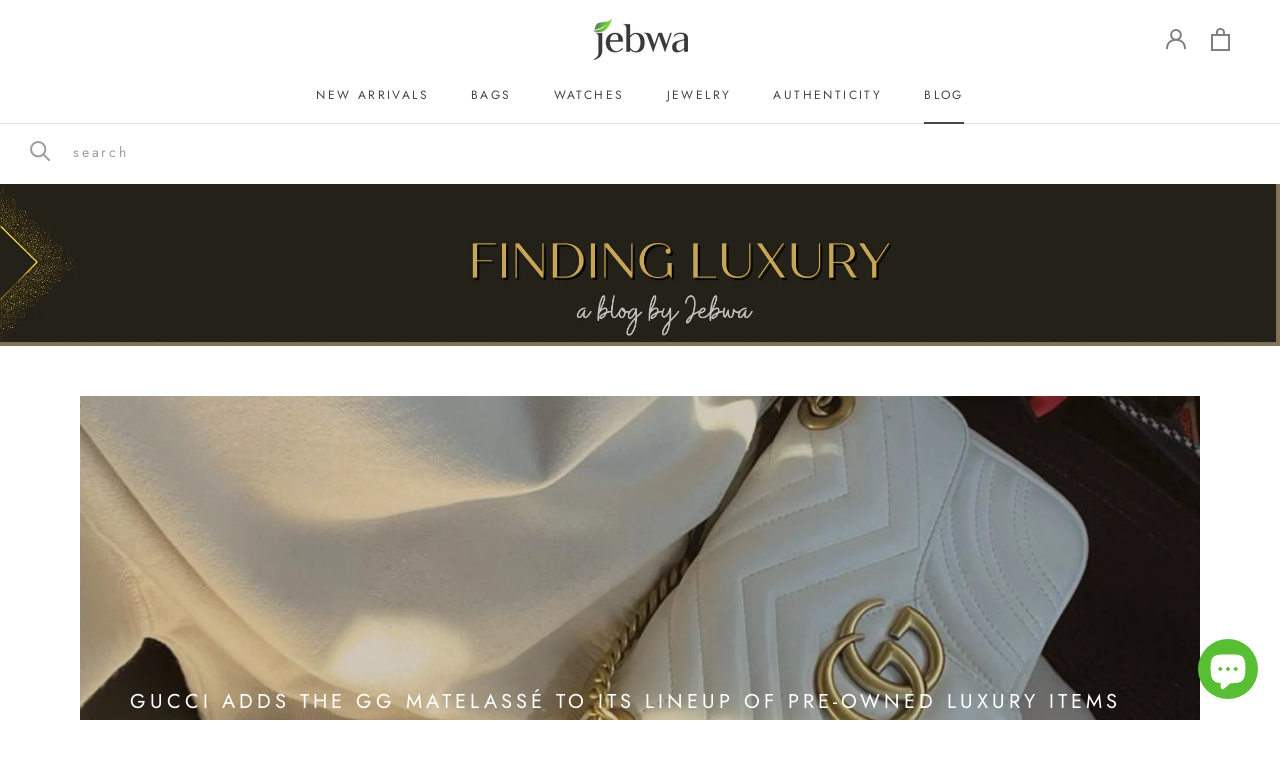

--- FILE ---
content_type: text/html; charset=utf-8
request_url: https://jebwa.com/blogs/finding-luxury
body_size: 35518
content:















<!doctype html>

<html class="no-js" lang="en">
  <head>
 <!-- secomapp-json-ld -->

<!-- smart-seo-json-ld-store -->
<script type="application/ld+json">
{
   "@context": "http://schema.org",
   "@type": "WebSite",
   "url": "https://jebwa.com/",
   "potentialAction": {
     "@type": "SearchAction",
     "target": "https://jebwa.com/search?q={search_term_string}",
     "query-input": "required name=search_term_string"
   }
}
</script>
<script type="application/ld+json">
{
	"@context": "http://schema.org",
	"@type": "Organization",
	"url": "http://jebwa.com"}
</script>
<!-- End - smart-seo-json-ld-store -->



<!-- secomapp-json-ld-Breadcrumb -->
<script type="application/ld+json">
    {
        "@context": "http://schema.org",
        "@type": "BreadcrumbList",
        "itemListElement": [{
            "@type": "ListItem",
            "position": 1,
            "item": {
                "@type": "Website",
                "@id": "https://jebwa.com",
                "name": "Jebwa"
            }
        },{
                "@type": "ListItem",
                "position": 2,
                "item": {
                    "@type": "Blog",
                    "@id":  "https://jebwa.com/blogs/finding-luxury",
                    "name": "Finding Luxury"
                }
            }]

 }
</script><!-- secomapp-json-ld-blog -->

<script type="application/ld+json">
    
    {
        "@context" : "http://schema.org",
        "@type" : "Blog",
        "url": "/blogs/finding-luxury",
        "blogPosts": [
            
            {
                "@context" : "http://schema.org",
                "@type" : "BlogPosting",
                "headline" : "Gucci Adds the GG Matelassé to its Lineup of Pre-Owned Luxury Items",
                "mainEntityOfPage" : "https://jebwa.com/blogs/finding-luxury/gucci-adds-the-gg-matelasse-to-its-lineup-of-pre-owned-luxury-items",
                "image": {
                    "@type": "ImageObject",
                    "url": "https://jebwa.com/cdn/shop/articles/BKG_IMAGE_dc7e2351-a66d-4fa9-a29d-df6e149227c9_1024x1024.png?v=1693471870",
                    "width": 1024,
                    "height": 1024
                },
                "url" : "https://jebwa.com/blogs/finding-luxury/gucci-adds-the-gg-matelasse-to-its-lineup-of-pre-owned-luxury-items",
                "datePublished": "2023-08-31 01:49:42 -0700",
                "dateModified" : "2023-08-31 01:49:42 -0700",
                "dateCreated": "2023-08-31 01:25:52 -0700",
                
                "author": {
                    "@type": "Person",
                    "name": "Jebwa Sales"
                },
                "publisher": {
                    "@type": "Organization",
                       
                    
                        "logo": {
                            "@type": "ImageObject",
                            "url": "https://jebwa.com/cdn/shop/articles/BKG_IMAGE_dc7e2351-a66d-4fa9-a29d-df6e149227c9_1024x1024.png?v=1693471870"
                        },
                    
                    "name": "Jebwa"
                }
            }, 
            
            {
                "@context" : "http://schema.org",
                "@type" : "BlogPosting",
                "headline" : "The Ideal Checklist for Shopping Pre-Loved Luxury",
                "mainEntityOfPage" : "https://jebwa.com/blogs/finding-luxury/the-ideal-checklist-for-shopping-for-pre-loved-luxury",
                "image": {
                    "@type": "ImageObject",
                    "url": "https://jebwa.com/cdn/shop/articles/Blog_5_Title_1024x1024.png?v=1687497147",
                    "width": 1024,
                    "height": 1024
                },
                "url" : "https://jebwa.com/blogs/finding-luxury/the-ideal-checklist-for-shopping-for-pre-loved-luxury",
                "datePublished": "2023-06-22 22:54:34 -0700",
                "dateModified" : "2023-06-22 22:54:34 -0700",
                "dateCreated": "2023-06-22 21:31:13 -0700",
                
                "author": {
                    "@type": "Person",
                    "name": "Jebwa Sales"
                },
                "publisher": {
                    "@type": "Organization",
                       
                    
                        "logo": {
                            "@type": "ImageObject",
                            "url": "https://jebwa.com/cdn/shop/articles/Blog_5_Title_1024x1024.png?v=1687497147"
                        },
                    
                    "name": "Jebwa"
                }
            }, 
            
            {
                "@context" : "http://schema.org",
                "@type" : "BlogPosting",
                "headline" : "Louis Vuitton and Pre-Owned Luxury: A Sustainable Approach",
                "mainEntityOfPage" : "https://jebwa.com/blogs/finding-luxury/louis-vuitton-and-pre-owned-luxury-items-a-sustainable-approach",
                "image": {
                    "@type": "ImageObject",
                    "url": "https://jebwa.com/cdn/shop/articles/Blog_4_Title_1024x1024.png?v=1685452458",
                    "width": 1024,
                    "height": 1024
                },
                "url" : "https://jebwa.com/blogs/finding-luxury/louis-vuitton-and-pre-owned-luxury-items-a-sustainable-approach",
                "datePublished": "2023-05-31 00:17:40 -0700",
                "dateModified" : "2023-05-31 00:17:40 -0700",
                "dateCreated": "2023-05-30 05:50:26 -0700",
                
                "author": {
                    "@type": "Person",
                    "name": "JEBWA PUBLISHING TEAM"
                },
                "publisher": {
                    "@type": "Organization",
                       
                    
                        "logo": {
                            "@type": "ImageObject",
                            "url": "https://jebwa.com/cdn/shop/articles/Blog_4_Title_1024x1024.png?v=1685452458"
                        },
                    
                    "name": "Jebwa"
                }
            }, 
            
            {
                "@context" : "http://schema.org",
                "@type" : "BlogPosting",
                "headline" : "How Live Shows Are Revolutionizing Pre-Owned Luxury Shopping",
                "mainEntityOfPage" : "https://jebwa.com/blogs/finding-luxury/how-live-shows-are-revolutionizing-pre-owned-luxury-shopping",
                "image": {
                    "@type": "ImageObject",
                    "url": "https://jebwa.com/cdn/shop/articles/Website_Banner-Blog02-2_5cdcff6c-ad8d-45cc-b09f-8c1d93c54b0e_1024x1024.png?v=1682880985",
                    "width": 1024,
                    "height": 1024
                },
                "url" : "https://jebwa.com/blogs/finding-luxury/how-live-shows-are-revolutionizing-pre-owned-luxury-shopping",
                "datePublished": "2023-04-30 12:33:10 -0700",
                "dateModified" : "2023-04-30 12:33:10 -0700",
                "dateCreated": "2023-04-30 11:22:31 -0700",
                
                "author": {
                    "@type": "Person",
                    "name": "Jebwa Sales"
                },
                "publisher": {
                    "@type": "Organization",
                       
                    
                        "logo": {
                            "@type": "ImageObject",
                            "url": "https://jebwa.com/cdn/shop/articles/Website_Banner-Blog02-2_5cdcff6c-ad8d-45cc-b09f-8c1d93c54b0e_1024x1024.png?v=1682880985"
                        },
                    
                    "name": "Jebwa"
                }
            }, 
            
            {
                "@context" : "http://schema.org",
                "@type" : "BlogPosting",
                "headline" : "The Ultimate Valentine&#39;s Day Gift List for Pre-Loved Luxury Lovers",
                "mainEntityOfPage" : "https://jebwa.com/blogs/finding-luxury/the-ultimate-valentines-day-gift-list-for-pre-loved-luxury-lovers",
                "image": {
                    "@type": "ImageObject",
                    "url": "https://jebwa.com/cdn/shop/articles/Website_Banner-Blog02-2_1024x1024.png?v=1675790991",
                    "width": 1024,
                    "height": 1024
                },
                "url" : "https://jebwa.com/blogs/finding-luxury/the-ultimate-valentines-day-gift-list-for-pre-loved-luxury-lovers",
                "datePublished": "2023-02-07 11:44:23 -0800",
                "dateModified" : "2023-02-07 11:44:23 -0800",
                "dateCreated": "2023-02-07 08:53:45 -0800",
                
                "author": {
                    "@type": "Person",
                    "name": "Jebwa Publishing Team"
                },
                "publisher": {
                    "@type": "Organization",
                       
                    
                        "logo": {
                            "@type": "ImageObject",
                            "url": "https://jebwa.com/cdn/shop/articles/Website_Banner-Blog02-2_1024x1024.png?v=1675790991"
                        },
                    
                    "name": "Jebwa"
                }
            }, 
            
            {
                "@context" : "http://schema.org",
                "@type" : "BlogPosting",
                "headline" : "Best Pre-Loved Luxury to buy this New Year’s Clearance",
                "mainEntityOfPage" : "https://jebwa.com/blogs/finding-luxury/best-pre-loved-luxury-to-buy-this-new-year-s-clearance",
                "image": {
                    "@type": "ImageObject",
                    "url": "https://jebwa.com/cdn/shop/articles/Website_Banner-Blog01-2_1024x1024.png?v=1673266843",
                    "width": 1024,
                    "height": 1024
                },
                "url" : "https://jebwa.com/blogs/finding-luxury/best-pre-loved-luxury-to-buy-this-new-year-s-clearance",
                "datePublished": "2023-01-09 05:27:10 -0800",
                "dateModified" : "2023-01-09 05:27:10 -0800",
                "dateCreated": "2023-01-09 03:43:50 -0800",
                
                "author": {
                    "@type": "Person",
                    "name": "Jebwa Publishing Team"
                },
                "publisher": {
                    "@type": "Organization",
                       
                    
                        "logo": {
                            "@type": "ImageObject",
                            "url": "https://jebwa.com/cdn/shop/articles/Website_Banner-Blog01-2_1024x1024.png?v=1673266843"
                        },
                    
                    "name": "Jebwa"
                }
            }, 
            
            {
                "@context" : "http://schema.org",
                "@type" : "BlogPosting",
                "headline" : "What luxury fashion you peek this summer?",
                "mainEntityOfPage" : "https://jebwa.com/blogs/finding-luxury/what-to-buy-from-this-summer-sale",
                "image": {
                    "@type": "ImageObject",
                    "url": "https://jebwa.com/cdn/shop/articles/Website_Banner--12_Summer-6_1024x1024.png?v=1658674722",
                    "width": 1024,
                    "height": 1024
                },
                "url" : "https://jebwa.com/blogs/finding-luxury/what-to-buy-from-this-summer-sale",
                "datePublished": "2022-07-22 12:28:43 -0700",
                "dateModified" : "2022-07-22 12:28:43 -0700",
                "dateCreated": "2022-07-21 08:05:13 -0700",
                
                "author": {
                    "@type": "Person",
                    "name": "Jebwa Publishing Team"
                },
                "publisher": {
                    "@type": "Organization",
                       
                    
                        "logo": {
                            "@type": "ImageObject",
                            "url": "https://jebwa.com/cdn/shop/articles/Website_Banner--12_Summer-6_1024x1024.png?v=1658674722"
                        },
                    
                    "name": "Jebwa"
                }
            }, 
            
            {
                "@context" : "http://schema.org",
                "@type" : "BlogPosting",
                "headline" : "Towards a planet-friendly fashion",
                "mainEntityOfPage" : "https://jebwa.com/blogs/finding-luxury/towards-a-planet-friendly-fashion",
                "image": {
                    "@type": "ImageObject",
                    "url": "https://jebwa.com/cdn/shop/articles/Website_Banner-11__Sustainability_1024x1024.png?v=1655664616",
                    "width": 1024,
                    "height": 1024
                },
                "url" : "https://jebwa.com/blogs/finding-luxury/towards-a-planet-friendly-fashion",
                "datePublished": "2022-06-23 01:47:05 -0700",
                "dateModified" : "2022-06-23 01:47:05 -0700",
                "dateCreated": "2022-06-19 10:11:12 -0700",
                
                "author": {
                    "@type": "Person",
                    "name": "Jebwa Publishing Team"
                },
                "publisher": {
                    "@type": "Organization",
                       
                    
                        "logo": {
                            "@type": "ImageObject",
                            "url": "https://jebwa.com/cdn/shop/articles/Website_Banner-11__Sustainability_1024x1024.png?v=1655664616"
                        },
                    
                    "name": "Jebwa"
                }
            }, 
            
            {
                "@context" : "http://schema.org",
                "@type" : "BlogPosting",
                "headline" : "Selecting Your First Luxury Handbag: Entry Level Models under $1,000",
                "mainEntityOfPage" : "https://jebwa.com/blogs/finding-luxury/p-span-data-preserver-spaces-true-selecting-your-first-luxury-handbag-entry-level-models-under-1-000-span-p-p-p",
                "image": {
                    "@type": "ImageObject",
                    "url": "https://jebwa.com/cdn/shop/articles/Website_Banner-Article-10-3_1024x1024.png?v=1653148766",
                    "width": 1024,
                    "height": 1024
                },
                "url" : "https://jebwa.com/blogs/finding-luxury/p-span-data-preserver-spaces-true-selecting-your-first-luxury-handbag-entry-level-models-under-1-000-span-p-p-p",
                "datePublished": "2022-05-21 09:11:40 -0700",
                "dateModified" : "2022-05-21 09:11:40 -0700",
                "dateCreated": "2022-05-18 11:22:50 -0700",
                
                "author": {
                    "@type": "Person",
                    "name": "Jebwa Publishing Team"
                },
                "publisher": {
                    "@type": "Organization",
                       
                    
                        "logo": {
                            "@type": "ImageObject",
                            "url": "https://jebwa.com/cdn/shop/articles/Website_Banner-Article-10-3_1024x1024.png?v=1653148766"
                        },
                    
                    "name": "Jebwa"
                }
            }, 
            
            {
                "@context" : "http://schema.org",
                "@type" : "BlogPosting",
                "headline" : "💀Seven deadly sins when you&#39;re buying a pre-owned Louis Vuitton?💀",
                "mainEntityOfPage" : "https://jebwa.com/blogs/finding-luxury/five-tips-to-spot-a-counterfeit-louis-vuitton-bag",
                "image": {
                    "@type": "ImageObject",
                    "url": "https://jebwa.com/cdn/shop/articles/Website_Banner-Article-9-3_1024x1024.png?v=1648210791",
                    "width": 1024,
                    "height": 1024
                },
                "url" : "https://jebwa.com/blogs/finding-luxury/five-tips-to-spot-a-counterfeit-louis-vuitton-bag",
                "datePublished": "2022-03-25 13:23:33 -0700",
                "dateModified" : "2022-03-25 13:23:33 -0700",
                "dateCreated": "2022-03-25 02:46:57 -0700",
                
                "author": {
                    "@type": "Person",
                    "name": "Jebwa Publishing Team"
                },
                "publisher": {
                    "@type": "Organization",
                       
                    
                        "logo": {
                            "@type": "ImageObject",
                            "url": "https://jebwa.com/cdn/shop/articles/Website_Banner-Article-9-3_1024x1024.png?v=1648210791"
                        },
                    
                    "name": "Jebwa"
                }
            }, 
            
            {
                "@context" : "http://schema.org",
                "@type" : "BlogPosting",
                "headline" : "The Most Classic 5 Watches That Are Worth Collecting",
                "mainEntityOfPage" : "https://jebwa.com/blogs/finding-luxury/five-most-coveted-luxury-watches",
                "image": {
                    "@type": "ImageObject",
                    "url": "https://jebwa.com/cdn/shop/articles/Website_Banner-Article-8_1024x1024.png?v=1646052625",
                    "width": 1024,
                    "height": 1024
                },
                "url" : "https://jebwa.com/blogs/finding-luxury/five-most-coveted-luxury-watches",
                "datePublished": "2022-03-03 21:01:20 -0800",
                "dateModified" : "2022-03-03 21:01:20 -0800",
                "dateCreated": "2022-02-28 04:28:36 -0800",
                
                "author": {
                    "@type": "Person",
                    "name": "Jebwa Publishing Team"
                },
                "publisher": {
                    "@type": "Organization",
                       
                    
                        "logo": {
                            "@type": "ImageObject",
                            "url": "https://jebwa.com/cdn/shop/articles/Website_Banner-Article-8_1024x1024.png?v=1646052625"
                        },
                    
                    "name": "Jebwa"
                }
            }, 
            
            {
                "@context" : "http://schema.org",
                "@type" : "BlogPosting",
                "headline" : "The Most Iconic of Hermès",
                "mainEntityOfPage" : "https://jebwa.com/blogs/finding-luxury/the-most-iconic-of-hermes",
                "image": {
                    "@type": "ImageObject",
                    "url": "https://jebwa.com/cdn/shop/articles/Website_Banner-Article-7_1024x1024.png?v=1642619056",
                    "width": 1024,
                    "height": 1024
                },
                "url" : "https://jebwa.com/blogs/finding-luxury/the-most-iconic-of-hermes",
                "datePublished": "2022-01-19 11:16:17 -0800",
                "dateModified" : "2022-01-19 11:16:17 -0800",
                "dateCreated": "2022-01-18 07:06:51 -0800",
                
                "author": {
                    "@type": "Person",
                    "name": "Jebwa Publishing Team"
                },
                "publisher": {
                    "@type": "Organization",
                       
                    
                        "logo": {
                            "@type": "ImageObject",
                            "url": "https://jebwa.com/cdn/shop/articles/Website_Banner-Article-7_1024x1024.png?v=1642619056"
                        },
                    
                    "name": "Jebwa"
                }
            }, 
            
            {
                "@context" : "http://schema.org",
                "@type" : "BlogPosting",
                "headline" : "Bags for Every Occasion",
                "mainEntityOfPage" : "https://jebwa.com/blogs/finding-luxury/bags-for-every-occasion",
                "image": {
                    "@type": "ImageObject",
                    "url": "https://jebwa.com/cdn/shop/articles/2_48cb1ca3-04fa-43aa-851b-0392149decb9_1024x1024.png?v=1640114504",
                    "width": 1024,
                    "height": 1024
                },
                "url" : "https://jebwa.com/blogs/finding-luxury/bags-for-every-occasion",
                "datePublished": "2021-12-21 11:36:36 -0800",
                "dateModified" : "2021-12-21 11:36:36 -0800",
                "dateCreated": "2021-12-20 06:06:19 -0800",
                
                "author": {
                    "@type": "Person",
                    "name": "Jebwa Publishing Team"
                },
                "publisher": {
                    "@type": "Organization",
                       
                    
                        "logo": {
                            "@type": "ImageObject",
                            "url": "https://jebwa.com/cdn/shop/articles/2_48cb1ca3-04fa-43aa-851b-0392149decb9_1024x1024.png?v=1640114504"
                        },
                    
                    "name": "Jebwa"
                }
            }, 
            
            {
                "@context" : "http://schema.org",
                "@type" : "BlogPosting",
                "headline" : "How to Buy Luxury For Less?",
                "mainEntityOfPage" : "https://jebwa.com/blogs/finding-luxury/how-to-buy-luxury-for-less",
                "image": {
                    "@type": "ImageObject",
                    "url": "https://jebwa.com/cdn/shop/articles/Website_Banner-Article-5-2_1024x1024.png?v=1637847170",
                    "width": 1024,
                    "height": 1024
                },
                "url" : "https://jebwa.com/blogs/finding-luxury/how-to-buy-luxury-for-less",
                "datePublished": "2021-11-25 05:33:06 -0800",
                "dateModified" : "2021-11-25 05:33:06 -0800",
                "dateCreated": "2021-11-24 10:42:40 -0800",
                
                "author": {
                    "@type": "Person",
                    "name": "Jebwa Publishing Team"
                },
                "publisher": {
                    "@type": "Organization",
                       
                    
                        "logo": {
                            "@type": "ImageObject",
                            "url": "https://jebwa.com/cdn/shop/articles/Website_Banner-Article-5-2_1024x1024.png?v=1637847170"
                        },
                    
                    "name": "Jebwa"
                }
            }, 
            
            {
                "@context" : "http://schema.org",
                "@type" : "BlogPosting",
                "headline" : "Your Guide to Luxury Jewelry",
                "mainEntityOfPage" : "https://jebwa.com/blogs/finding-luxury/your-guide-to-luxury-jewelry",
                "image": {
                    "@type": "ImageObject",
                    "url": "https://jebwa.com/cdn/shop/articles/andie-gomez-acebo-sEq4onJnWrI-unsplash_1024x1024.jpg?v=1636032543",
                    "width": 1024,
                    "height": 1024
                },
                "url" : "https://jebwa.com/blogs/finding-luxury/your-guide-to-luxury-jewelry",
                "datePublished": "2021-11-04 10:24:46 -0700",
                "dateModified" : "2021-11-04 10:24:46 -0700",
                "dateCreated": "2021-11-04 06:29:02 -0700",
                
                "author": {
                    "@type": "Person",
                    "name": "Jebwa Publishing Team"
                },
                "publisher": {
                    "@type": "Organization",
                       
                    
                        "logo": {
                            "@type": "ImageObject",
                            "url": "https://jebwa.com/cdn/shop/articles/andie-gomez-acebo-sEq4onJnWrI-unsplash_1024x1024.jpg?v=1636032543"
                        },
                    
                    "name": "Jebwa"
                }
            }, 
            
            {
                "@context" : "http://schema.org",
                "@type" : "BlogPosting",
                "headline" : "The top 8 Most Iconic Louis Vuitton Models of All Time",
                "mainEntityOfPage" : "https://jebwa.com/blogs/finding-luxury/top-8-most-iconic-louis-vuitton-models-of-all-time",
                "image": {
                    "@type": "ImageObject",
                    "url": "https://jebwa.com/cdn/shop/articles/Untitled_design-3_1024x1024.png?v=1632412328",
                    "width": 1024,
                    "height": 1024
                },
                "url" : "https://jebwa.com/blogs/finding-luxury/top-8-most-iconic-louis-vuitton-models-of-all-time",
                "datePublished": "2021-09-24 07:38:34 -0700",
                "dateModified" : "2021-09-24 07:38:34 -0700",
                "dateCreated": "2021-09-22 03:01:32 -0700",
                
                "author": {
                    "@type": "Person",
                    "name": "Jebwa Publishing Team"
                },
                "publisher": {
                    "@type": "Organization",
                       
                    
                        "logo": {
                            "@type": "ImageObject",
                            "url": "https://jebwa.com/cdn/shop/articles/Untitled_design-3_1024x1024.png?v=1632412328"
                        },
                    
                    "name": "Jebwa"
                }
            }, 
            
            {
                "@context" : "http://schema.org",
                "@type" : "BlogPosting",
                "headline" : "Editor&#39;s Choice: Keeping Up with the Handbag Trends",
                "mainEntityOfPage" : "https://jebwa.com/blogs/finding-luxury/editors-choice-todays-it-handbags-trends",
                "image": {
                    "@type": "ImageObject",
                    "url": "https://jebwa.com/cdn/shop/articles/nassim-boughazi-4frKet-PJss-unsplash_1024x1024.jpg?v=1630439151",
                    "width": 1024,
                    "height": 1024
                },
                "url" : "https://jebwa.com/blogs/finding-luxury/editors-choice-todays-it-handbags-trends",
                "datePublished": "2021-08-27 11:51:33 -0700",
                "dateModified" : "2021-08-27 11:51:33 -0700",
                "dateCreated": "2021-08-27 11:09:58 -0700",
                "description": "Every season, while new handbag trends are emerging, classics are still there to consider. If you are one of the new collectors, it can be better to start with a classic. In case you worry about the hefty price tag, we&#39;re here for you to find the trendiest bags with great Jebwa deals.",
                "author": {
                    "@type": "Person",
                    "name": "Jebwa Publishing Team"
                },
                "publisher": {
                    "@type": "Organization",
                       
                    
                        "logo": {
                            "@type": "ImageObject",
                            "url": "https://jebwa.com/cdn/shop/articles/nassim-boughazi-4frKet-PJss-unsplash_1024x1024.jpg?v=1630439151"
                        },
                    
                    "name": "Jebwa"
                }
            }, 
            
            {
                "@context" : "http://schema.org",
                "@type" : "BlogPosting",
                "headline" : "Everything You Need to Know Once You Decide to Have a Luxury Bag",
                "mainEntityOfPage" : "https://jebwa.com/blogs/finding-luxury/everything-you-need-to-know-once-you-decide-to-have-a-luxury-bag",
                "image": {
                    "@type": "ImageObject",
                    "url": "https://jebwa.com/cdn/shop/articles/laura-chouette-yCdsqWfxJOw-unsplash_1024x1024.jpg?v=1630439354",
                    "width": 1024,
                    "height": 1024
                },
                "url" : "https://jebwa.com/blogs/finding-luxury/everything-you-need-to-know-once-you-decide-to-have-a-luxury-bag",
                "datePublished": "2021-08-24 09:37:02 -0700",
                "dateModified" : "2021-08-24 09:37:02 -0700",
                "dateCreated": "2021-08-16 02:09:06 -0700",
                "description": "Every outfit needs a statement piece, and a good quality handbag is the rule of the game. Luxury bags became the ultimate luxury dream of every woman. These stylish bags are so desirable that almost impossible to say ‘no’.",
                "author": {
                    "@type": "Person",
                    "name": "Jebwa Publishing Team"
                },
                "publisher": {
                    "@type": "Organization",
                       
                    
                        "logo": {
                            "@type": "ImageObject",
                            "url": "https://jebwa.com/cdn/shop/articles/laura-chouette-yCdsqWfxJOw-unsplash_1024x1024.jpg?v=1630439354"
                        },
                    
                    "name": "Jebwa"
                }
            }
            
        ]
        
    }
</script> 

 <link rel="canonical" href="https://jebwa.com/blogs/finding-luxury" /> 
    
<meta name="description" content="Finding Luxury by   Jebwa The Authentic Preloved Luxury Designer Bags"> 
    
<title>Finding Luxury</title> 

    <!-- BEGIN PRIVY ASYNCHRONOUS WIDGET CODE -->

    <!-- END PRIVY ASYNCHRONOUS WIDGET CODE -->
    
      <!-- Global site tag (gtag.js) - Google Analytics -->
<script async src="https://www.googletagmanager.com/gtag/js?id=UA-142502601-1"></script>
<script>
  window.dataLayer = window.dataLayer || [];
  function gtag(){dataLayer.push(arguments);}
  gtag('js', new Date());

  gtag('config', 'UA-142502601-1');
      
   </script>
    
    <!-- Global site tag (gtag.js) - Google Ads: 656567586 -->
<script async src="https://www.googletagmanager.com/gtag/js?id=AW-656567586"></script>
<script>
  window.dataLayer = window.dataLayer || [];
  function gtag(){dataLayer.push(arguments);}
  gtag('js', new Date());

  gtag('config', 'AW-656567586');
 </script>
    
<script>
  gtag('event', 'page_view', {
    'send_to': 'AW-656567586’,
     
  }] 
  });
  
</script>

    
    <meta charset="utf-8"> 
    <meta http-equiv="X-UA-Compatible" content="IE=edge,chrome=1">
    <meta name="viewport" content="width=device-width, initial-scale=1.0, height=device-height, minimum-scale=1.0, user-scalable=0">
    <meta name="theme-color" content="">
    <meta property="product:condition" content="used">
    <meta name="p:domain_verify" content="83834ee89b9f2cf813c2be3833792b70"/><link rel="canonical" href="https://jebwa.com/blogs/finding-luxury"><link rel="shortcut icon" href="//jebwa.com/cdn/shop/files/logo-single-black_32x32.jpg?v=1613574440" type="image/png"><meta property="og:type" content="website">
  <meta property="og:title" content="Finding Luxury"><meta property="og:image" content="http://jebwa.com/cdn/shop/files/logo-text-black-600_grande.png?v=1613596300">
    <meta property="og:image:secure_url" content="https://jebwa.com/cdn/shop/files/logo-text-black-600_grande.png?v=1613596300"><meta property="og:url" content="https://jebwa.com/blogs/finding-luxury">
<meta property="og:site_name" content="Jebwa"><meta name="twitter:card" content="summary"><meta name="twitter:title" content="Finding Luxury">
  <meta name="twitter:description" content="Finding Luxury"><meta name="twitter:image" content="https://jebwa.com/cdn/shop/files/logo-text-black-600_600x600_crop_center.png?v=1613596300">

    <link href="//jebwa.com/cdn/shop/t/17/assets/v5.globo.filter.css?v=154073008498657140261742983474" rel="stylesheet" type="text/css" media="all" /><script>window.moneyFormat = "${{amount}}";
  window.GloboMoneyFormat = "${{amount}}";
  window.shopCurrency = "USD";
  window.assetsUrl = '//jebwa.com/cdn/shop/t/17/assets/';
  window.filesUrl = '//jebwa.com/cdn/shop/files/';
  var page_id = 0;
  var GloboFilterConfig = {
    api: {
      filterUrl: "https://filter-v5.globosoftware.net/filter",
      searchUrl: "https://filter-v5.globosoftware.net/search",
    },
    shop: {
      name: "Jebwa",
      url: "https://jebwa.com",
      domain: "jebwa.myshopify.com",
      locale: "en",
      is_multicurrency: false,
      currency: "USD",
      current_currency: "USD",
      product_image: {width: 500, height: 500},
      no_image_url: "https://cdn.shopify.com/s/images/themes/product-1.png",
      themeStoreId: 855,
      swatches: [],
      translation: null,
      redirects: null,
      images: ["password.jpg","product_detail_trustbadge.png"]    },
    filter: {
      id: {"default":0}[page_id] || {"default":0}['default'] || 0,
      layout: 1,
      showCount: 1,
      isLoadMore: 1    },
    collection: {
      id: 0,
      handle: '',
      sort: null,
      tags: null,
      vendor: "",
      type: "",
      term: "",
      limit: 12,
      products_count: 0
    },
    customer: false,
    selector: {
      sortBy: '.collection-sorting',
      pagination: '.pagination:first, .paginate:first, .pagination-custom:first, #pagination:first',
      products: '.grid.grid-collage'
    }
  };
</script>
<script id="gspfFilterTree"   type="template/html">
<span onclick="globofilter.toggleCanvas()" class="gf-close-canvas"></span>
<div class="gf-filter-contents">
  {% if has_filter %}
  <div class="gf-selection-wrapper">
    <div class="gf-block-title">
      <h3><span translatable>Filter By</span></h3>
      <a translatable href="javascript:;" onclick="clearAllFilter()" class="gf-refine-toggle">Clear All</a>
    </div>
    <div class="gf-block-content globo-selected-items">
      {% for filter in filters %}
        {% if filter.is_selected %}
          {% if filter.style == 'Slider' %}
            <div class="selected-item gf-option-label">
              <a href="javascript:;" onclick="removeFilter({{filter.id}})">
                <span translatable class="selected-item">
                  {{filter.label}}                  <strong>
                    {% if filter.attribute == 'Price' %}
                      <span class="money">{{filter.values.min | times: 100 | money}}</span> - <span class="money">{{filter.values.max | times: 100 | money}}</span>
                    {% else %}
                      {{filter.values.min}} % - {{filter.values.max}} %
                    {% endif %}
                  </strong>
                </span>
                <span class="gf-clear"></span>
              </a>
            </div>
          {% else %}
            {% for value in filter.values %}
              {% if value.selected %}
                <div class="selected-item gf-option-label">
                  <a href="javascript:;" onclick="removeFilterValue({{filter.id}},'{{value.value | replace:"'", "\'" | escape_once}}')">
                    <span class="selected-item"><span translatable>{{filter.label}}</span><strong{% unless filter.attribute == 'Vendor' %} translatable{% endunless %}>{{value.label}}</strong></span><span class="gf-clear"></span>
                  </a>
                </div>
              {% endif %}
            {% endfor %}
          {% endif %}
        {% endif %}
      {% endfor %}
    </div>
  </div>
  {% endif %}
  {% if filters %}
    {% for filter in filters %}
    <div data-filter-type="{{filter.attribute | replace: 'option:', ''}}" data-filter-id="{{filter.id}}" class="gf-option-block {{filter.class}}{% if filter.is_collapse %} is-collapsed{% endif %}">
      <div class="gf-block-title">
        <h3><span translatable>{{filter.label}}</span></h3>
        {% if filter.help %}
        <span class="gf-tooltip-trigger" aria-hidden="true">?</span>
        <div class="gf-tooltip"><div class="gf-tooltip-content" translatable>{{filter.help | newline_to_br}}</div></div>
        {% endif %}
        {% if filter.is_selected %}
        <a translatable href="javascript:;" class="gf-clear" onclick="removeFilter({{filter.id}})">Clear</a>
        {% endif %}
      </div>
      <div class="gf-block-content">
        {% if filter.searchable and filter.style != 'Slider' %}<input type="text" value="" onkeyup="GloboFilter.searchValues(this);" class="gf-search">{% endif %}
        {% assign values_count = filter.values | size %}
        <div class="gf-scroll {% if filter.style != 'Slider' and values_count > 10 %}gf-block-scroll{% endif %}">
          {% if filter.style == 'Slider' %}
          <div class="gf-range-inputs">
            <input class="gf-range-min" id="min-{{filter.id}}" value="{{filter.values.min}}" type="text">
            <span class="gf-range-split"> - </span>
            <input class="gf-range-max" id="max-{{filter.id}}" value="{{filter.values.max}}" type="text">
            <input class="gf-inputs" value="{{filter.values.min}}:{{filter.values.max}}" id="ranger-{{filter.id}}" name="filter[{{filter.id}}][]" type="hidden">
          </div>
          <div class="gf-range-slider" data-min="{{filter.ranges.min}}" data-max="{{filter.ranges.max}}" data-id="{{filter.id}}" data-attribute="{{filter.id}}" id="slider-{{filter.id}}"></div>
          {% else %}
          <ul class="gf-option-box">
            {% if filter.attribute == 'Collection' %}
              {% assign collection_id = 0 %}
              {% if filter.tree %}
                {% for node in filter.tree %}
                  <li>
                    <div>
                    {% if filter.style == 'Checkbox' %}
                      <a translatable{% if node.selected or node.value == collection_id %} class="checked"{% endif %} onclick="toggleCheckboxFilter({{filter.id}},'{{node.value}}')" href="javascript:;" title="{{node.label | escape_once}}">{{node.label}} ({{node.count}})</a>
                    {% elsif filter.style == 'Radio' %}
                      <a translatable{% if node.selected or node.value == collection_id %} class="checked"{% endif %} onclick="toggleRadioFilter({{filter.id}},'{{node.value}}')" href="javascript:;" title="{{node.label | escape_once}}">{{node.label}} ({{node.count}})</a>
                    {% endif %}
                    {% if node.children %}<span></span>{% endif %}
                    </div>
                    {% if node.children %}
                    <ul>
                      {% for child in node.children %}
                        <li>
                          <div>
                          {% if filter.style == 'Checkbox' %}
                            <a translatable{% if child.selected or child.value == collection_id %} class="checked"{% endif %} onclick="toggleCheckboxFilter({{filter.id}},'{{child.value | replace:"'", "\'" | escape_once}}')" href="javascript:;" title="{{child.label | escape_once}}">{{child.label}} ({{child.count}})</a>
                          {% elsif filter.style == 'Radio' %}
                            <a translatable{% if child.selected or child.value == collection_id %} class="checked"{% endif %} onclick="toggleRadioFilter({{filter.id}},'{{child.value | replace:"'", "\'" | escape_once}}')" href="javascript:;" title="{{child.label | escape_once}}">{{child.label}} ({{child.count}})</a>
                          {% endif %}
                          {% if child.children %}<span></span>{% endif %}
                          </div>
                          {% if child.children %}
                            <ul>
                              {% for child2 in child.children %}
                                <li>
                                  {% if filter.style == 'Checkbox' %}
                                    <a translatable{% if child2.selected or child2.value == collection_id %} class="checked"{% endif %} onclick="toggleCheckboxFilter({{filter.id}},'{{child2.value | replace:"'", "\'" | escape_once}}')" href="javascript:;" title="{{child2.label | escape_once}}">{{child2.label}} ({{child2.count}})</a>
                                  {% elsif filter.style == 'Radio' %}
                                    <a translatable{% if child2.selected or child2.value == collection_id %} class="checked"{% endif %} onclick="toggleRadioFilter({{filter.id}},'{{child2.value | replace:"'", "\'" | escape_once}}')" href="javascript:;" title="{{child2.label | escape_once}}">{{child2.label}} ({{child2.count}})</a>
                                  {% endif %}
                                </li>
                              {% endfor %}
                            </ul>
                          {% endif %}
                        </li>
                      {% endfor %}
                    </ul>
                    {% endif %}
                  </li>
                {% endfor %}
              {% else %}
                {% for value in filter.values %}
                <li>
                  <div>
                  {% if filter.style == 'Checkbox' %}
                    <a translatable{% if value.selected or value.value == collection_id %} class="checked"{% endif %} onclick="toggleCheckboxFilter({{filter.id}},'{{value.value | replace:"'", "\'" | escape_once}}')" href="javascript:;" title="{{value.label | escape_once}}">{{value.label}} ({{value.count}})</a>
                  {% elsif filter.style == 'Radio' %}
                    <a translatable{% if value.selected or value.value == collection_id %} class="checked"{% endif %} onclick="toggleRadioFilter({{filter.id}},'{{value.value | replace:"'", "\'" | escape_once}}')" href="javascript:;" title="{{value.label | escape_once}}">{{value.label}} ({{value.count}})</a>
                  {% endif %}
                  </div>
                </li>
                {% endfor %}
              {% endif %}
            {% else %}
              {% for value in filter.values %}
                {% if filter.style == 'Checkbox' %}
                  <li><a{% unless filter.attribute == 'Vendor' %} translatable{% endunless %}{% if value.selected %} class="checked"{% endif %} onclick="toggleCheckboxFilter({{filter.id}},'{{value.value | replace:"'", "\'" | escape_once}}')" href="javascript:;" title="{{value.label | escape_once}}">{{value.label}} ({{value.count}})</a></li>
                {% elsif filter.style == 'Radio' %}
                  <li><a{% unless filter.attribute == 'Vendor' %} translatable{% endunless %}{% if value.selected %} class="checked"{% endif %} onclick="toggleRadioFilter({{filter.id}},'{{value.value | replace:"'", "\'" | escape_once}}')" href="javascript:;" title="{{value.label | escape_once}}">{{value.label}} ({{value.count}})</a></li>
                {% elsif filter.style contains 'Swatch' %}
                  {% assign attribute = filter.attribute | replace: 'option:', '' | downcase %}
                  {% assign value_handle = value.value | downcase %}
                  <li>
                    <a translatable{% if value.selected %} class="checked"{% endif %} onclick="toggleCheckboxFilter({{filter.id}},'{{value.value | replace:"'", "\'" | escape_once}}')" href="javascript:;" title="{{value.label | escape_once}}">
                      {% if swatches[attribute] and swatches[attribute][value_handle] %}
                        {% if swatches[attribute][value_handle].mode == 1 %}
                          <span class="gf-option-one-color" style="background-color:{{ swatches[attribute][value_handle].color_1 }}"></span>{% if filter.style contains 'Swatch - Text' %} {{value.label}}{% endif %}
                        {% elsif swatches[attribute][value_handle].mode == 2 %}
                          <span class="gf-option-two-color" style="background-color:{{ swatches[attribute][value_handle].color_1 }}"><span class="bottom-color" style="border-bottom-color:{{ swatches[attribute][value_handle].color_2 }}"></span></span>{% if filter.style contains 'Swatch - Text' %} {{value.label}}{% endif %}
                        {% elsif swatches[attribute][value_handle].mode == 3 %}
                          <span class="gf-swatch-image" style="background-color: {{ value.value | replace:"'", "\'" | escape_once }}; background-image: url('{{ swatches[attribute][value_handle].image }}')"></span>{% if filter.style contains 'Swatch - Text' %} {{value.label}}{% endif %}
                        {% endif %}
                      {% else %}
                        {% assign value_handle = value.value | handle %}
                        {% assign value_jpg    = value_handle | append: '.jpg' %}
                        {% assign value_png    = value_handle | append: '.png' %}
                        {% assign value_jpeg   = value_handle | append: '.jpeg' %}
                        <span class="gf-swatch-image" style="background-color: {{ value.value | replace:"'", "\'" | escape_once }};
                          {% if images contains value_jpg %}
                          background-image: url('{{ value_jpg | asset_img_url: '50x' | prepend: 'https:' }}')
                          {% elsif images contains value_png %}
                          background-image: url('{{ value_png | asset_img_url: '50x' | prepend: 'https:' }}')
                          {% elsif images contains value_jpeg %}
                          background-image: url('{{ value_jpeg | asset_img_url: '50x' | prepend: 'https:' }}')
                          {% endif %}
                          "></span>{% if filter.style contains 'Swatch - Text' %} {{value.label}}{% endif %}
                      {% endif %}
                    </a>
                  </li>
                {% endif %}
              {% endfor %}
            {% endif %}
          </ul>
          {% endif %}
        </div>
      </div>
    </div>
    {% endfor %}
  {% endif %}
</div>

</script>
<script id="gspfFilterSort"   type="template/html">
<div class="gf-sort-wrap">
  <h3 href="javascript:void(0)" class="gf-refine-toggle-mobile" tabindex="0" aria-label="Filter By">
    <span onclick="globofilter.toggleCanvas()"><i class="fa fa-tasks" aria-hidden="true"></i> Filter By</span>
    <a onclick="clearAllFilter()" href="javascript:;" class="gf-refine-toggle visible-xs">Clear All</a>
  </h3>
    <div class="sort-by">
    <label for="changeSortBy" class="sort-by-toggle" role="button" tabindex="0" aria-expanded="false">Sort By</label>
    <select id="changeSortBy" class="sortby-select" onchange="changeSortBy(this.value); return false;">
            <option value="best-selling">Best Selling</option>                  <option value="title-ascending">Alphabetically, A-Z</option>      <option value="title-descending">Alphabetically, Z-A</option>      <option value="price-ascending">Price, low to high</option>      <option value="price-descending">Price, high to low</option>      <option value="created-descending">Date, new to old</option>      <option value="created-ascending">Date, old to new</option>      <option value="sale-descending">% Sale off</option>    </select>
  </div>
          <div class="sort-by limit-by">
    <label for="setLimit" class="sort-by-toggle" role="button" tabindex="0" aria-expanded="false">Show</label>
    <select id="setLimit" class="sortby-select" onchange="setLimit(this.value); return false;">
      <option selected value="12">12</option><option  value="24">24</option><option  value="48">48</option>    </select>
  </div>
    </div>

</script>
<script id="gspfProduct"      type="template/html">
  {% assign root_url = "" %}
  {% assign currencyFormat = "${{amount}}" %}
  {% assign swatch_options = '' | downcase | replace: ', ', ',' | split: ","  %}
  {% assign image_options  = '' | downcase | replace: ', ', ',' | split: ","  %}
  {% assign text_options   = '' | downcase | replace: ', ', ',' | split: ","  %}
  {% assign show_selected_variant_info = false %}

  {% assign image_size     = '500x500' %}
  {% assign images_count   = product.images | size %}
  {% assign variants_count = product.variants | size %}
  {% assign options_count  = product.options | size %}

  {% assign no_image = 'https://cdn.shopify.com/s/images/themes/product-1.png' %}

  {% assign featured_image            = product.featured_image %}
  {% assign product_price             = product.price %}
  {% assign product_compare_at_price  = product.compare_at_price %}
  {% assign second_image_index        = 2 %}
  {% assign selected_or_first_available_variant = product.selected_or_first_available_variant %}

  {% if show_selected_variant_info and product.selected_variant %}
    {% assign selected_or_first_available_variant = product.selected_variant %}
    {% assign product_price             = selected_or_first_available_variant.price %}
    {% assign product_compare_at_price  = selected_or_first_available_variant.compare_at_price %}
    {% if selected_or_first_available_variant.image %}
      {% assign featured_image  = selected_or_first_available_variant.image %}
    {% endif %}
    {% for image in product.images %}
      {% if image.id == featured_image.id %}
        {% if forloop.index == images_count %}
          {% assign second_image_index = 1 %}
        {% else %}
          {% assign second_image_index = forloop.index | plus: 1 %}
        {% endif %}
      {% endif %}
    {% endfor %}
  {% endif %}

            <div class="spf-col-xl-4 spf-col-lg-4 spf-col-md-6 spf-col-sm-6 spf-col-6">
        <div class="spf-product-card spf-product-card__template-4{% unless product.available %} spf-soldout{% endunless %}">
          <div class="spf-product-card__inner">
            {% unless product.available %}
                        <span translatable class="spf-product__label spf-product__label-soldout">Sold out</span>
                                    {% elsif product_compare_at_price > product_price %}
            <span translatable class="spf-product__label spf-product__label-sale">
                            -{{ product_compare_at_price | minus: product_price | times: 100.0 | divided_by: product_compare_at_price | round }}%                          </span>
                        {% endunless %}
            <a class="spf-product-card__image-wrapper{% if images_count > 1 %} hover-effect{% endif %}" href="{{root_url}}{{product.url}}" style="padding-top:100%; padding-top:100%;">
              {% if images_count > 0 %}
              {% for image in product.images %}
              <img
                data-variants="{{image.variant_ids | join: ','}}"
                class="gflazyload spf-product-card__image spf-product-card__image-{% if featured_image.id == image.id %}main{% elsif forloop.index == second_image_index %}secondary{% else %}hidden{% endif %}"
                srcset="[data-uri]"
                src="{{image.src | img_url: image_size}}"
                data-src="{{image.src | img_lazyload_url}}"
                data-sizes="auto"
                data-aspectratio="{{image.aspect_ratio}}"
                data-parent-fit="contain"
                alt="{{image.alt | escape}}"
                />
              {% endfor %}
              {% else %}
              <img data-variants="" class="spf-product-card__image spf-product-card__image-main" src="{{no_image}}" alt="{{product.title | escape}}">
              {% endif %}
            </a>
                        <form class="spf-product__form" action="/cart/add" method="post">
              <select name="id" class="spf-product__variants">
                {% for variant in product.variants %}
                <option data-option1="{{variant.option1 | escape}}" data-option2="{{variant.option2 | escape}}" data-option3="{{variant.option3 | escape}}" data-price="{{variant.price}}" data-compare_at_price="{{variant.compare_at_price}}" data-available="{{variant.available}}" data-image="{% if variant.image.src %}{{variant.image.src | img_url: image_size }}{% endif %}" {% if variant.id == selected_or_first_available_variant.id %} selected="selected" {% endif %} value="{{ variant.id }}">{{ variant.title }}</option>
                {% endfor %}
              </select>
                              <a title="Quick view" href="javascript:;" onclick="globofilter.quickView('{{root_url}}{{product.url}}')" class="open-quick-view"><svg width="15" height="15" viewBox="0 0 1792 1792" xmlns="http://www.w3.org/2000/svg"><path fill="#2d2d2d" d="M1664 960q-152-236-381-353 61 104 61 225 0 185-131.5 316.5t-316.5 131.5-316.5-131.5-131.5-316.5q0-121 61-225-229 117-381 353 133 205 333.5 326.5t434.5 121.5 434.5-121.5 333.5-326.5zm-720-384q0-20-14-34t-34-14q-125 0-214.5 89.5t-89.5 214.5q0 20 14 34t34 14 34-14 14-34q0-86 61-147t147-61q20 0 34-14t14-34zm848 384q0 34-20 69-140 230-376.5 368.5t-499.5 138.5-499.5-139-376.5-368q-20-35-20-69t20-69q140-229 376.5-368t499.5-139 499.5 139 376.5 368q20 35 20 69z"/></svg></a>
                                            <button translatable {% unless product.available %}disabled{% endunless %} type="submit" class="spf-product__form-btn-addtocart"><svg width="15" height="15" viewBox="0 0 1792 1792" xmlns="http://www.w3.org/2000/svg"><path d="M1757 1408l35 313q3 28-16 50-19 21-48 21h-1664q-29 0-48-21-19-22-16-50l35-313h1722zm-93-839l86 775h-1708l86-775q3-24 21-40.5t43-16.5h256v128q0 53 37.5 90.5t90.5 37.5 90.5-37.5 37.5-90.5v-128h384v128q0 53 37.5 90.5t90.5 37.5 90.5-37.5 37.5-90.5v-128h256q25 0 43 16.5t21 40.5zm-384-185v256q0 26-19 45t-45 19-45-19-19-45v-256q0-106-75-181t-181-75-181 75-75 181v256q0 26-19 45t-45 19-45-19-19-45v-256q0-159 112.5-271.5t271.5-112.5 271.5 112.5 112.5 271.5z"/></svg></button>
                          </form>
                      </div>

          <div class="spf-product__info">
            <div class="h4 spf-product-card__title"><a translatable href="{{root_url}}{{product.url}}">{{product.title}}</a></div>
                        {% if product.vendor %}<div class="spf-product-card__vendor"><a href="/collections/vendors?q={{product.vendor | url_encode}}">{{product.vendor}}</a></div>{% endif %}
                                                <div class="spf-product-card__price-wrapper">
              {% if product_compare_at_price > product_price %}
              <span class="spf-product-card__oldprice{% unless currencyFormat contains 'money' %} money{% endunless %}">{{ product_compare_at_price | money }}</span>
              <span class="spf-product-card__saleprice{% unless currencyFormat contains 'money' %} money{% endunless %}">{{ product_price | money }}</span>
              {% else %}
              <span class="spf-product-card__price{% unless currencyFormat contains 'money' %} money{% endunless %}">{{ product_price | money }}</span>
              {% endif %}
            </div>
                                      {% for option in product.options %}
              {% assign option_index = 'option' | append: forloop.index %}
              {% assign option_index_number = forloop.index %}
              {% assign option_name  = option.name | downcase %}
              {% if swatch_options contains option_name or text_options contains option_name or image_options contains option_name %}
              <div class="spf-product__swatchs round">
                {% for value in option.values %}
                  {% assign available = false %}
                  {% assign swatch_image = false %}
                  {% for variant in product.variants %}
                    {% if variant[option_index] == value %}
                      {% if swatch_image == false and variant.image %}
                        {% assign swatch_image = variant.image.src %}
                      {% endif %}
                      {% if variant.available %}
                        {% assign available = true %}
                      {% endif %}
                    {% endif %}
                  {% endfor %}
                  {% assign option_value  = value | downcase %}
                  <span data-option="{{option_index_number}}" class="spf-product__swatch{% if selected_or_first_available_variant[option_index] == value %} is-selected{% endif %}" title="{{value | escape}}">
                    <span translatable class="spf-product__swatch-inner">
                      {% if image_options contains option_name and swatch_image %}
                        <span class="spf-product__swatch-image" style="background-image: url('{{ swatch_image | img_url: '24x' }}')"></span>
                      {% elsif swatch_options contains option_name %}
                        {% if swatches[option_name] and swatches[option_name][option_value] %}
                          {% if swatches[option_name][option_value].mode == 1 %}
                            <span class="spf-product__swatch-color" style="background-color: {{ swatches[option_name][option_value].color_1 }}"></span>
                          {% elsif swatches[option_name][option_value].mode == 2 %}
                            <span class="spf-product__swatch-color" style="background-color: {{ swatches[option_name][option_value].color_1 }}"></span>
                            <span class="spf-product__swatch-color" style="border-right-color: {{ swatches[option_name][option_value].color_2 }}"></span>
                          {% elsif swatches[option_name][option_value].mode == 3 %}
                            <span class="spf-product__swatch-image" style="background-image: url('{{ swatches[option_name][option_value].image }}')"></span>
                          {% endif %}
                        {% elsif option_name contains 'colo' %}
                          {% assign value_handle = option_value | handle %}
                          {% assign value_jpg    = value_handle | append: '.jpg' %}
                          {% assign value_png    = value_handle | append: '.png' %}
                          {% assign value_jpeg   = value_handle | append: '.jpeg' %}
                          <span class="spf-product__swatch-image" style="background-color: {{ option_value | replace:"'", "\'" | escape_once }};{% if images contains value_jpg %}background-image: url('{{ value_jpg | asset_img_url: '50x' | prepend: 'https:' }}'){% elsif images contains value_png %}background-image: url('{{ value_png | asset_img_url: '50x' | prepend: 'https:' }}'){% elsif images contains value_jpeg %}background-image: url('{{ value_jpeg | asset_img_url: '50x' | prepend: 'https:' }}'){% endif %}"></span>
                        {% else %}
                          <span class="spf-product__swatch-text">{{value}}</span>
                        {% endif %}
                      {% else %}
                        <span class="spf-product__swatch-text">{{value}}</span>
                      {% endif %}
                    </span>
                  </span>
                {% endfor %}
              </div>
              {% endif %}
              {% endfor %}
                      </div>
        </div>
      </div>
      
</script>
<script id="gspfPagination"   type="template/html"><svg class="lds-spinner" width="60px" height="60px" xmlns="http://www.w3.org/2000/svg" xmlns:xlink="http://www.w3.org/1999/xlink" viewBox="0 0 100 100" preserveAspectRatio="xMidYMid" style="background: none;"><g transform="rotate(0 50 50)"><rect x="47" y="24" rx="9.4" ry="4.8" width="6" height="12" fill="#000"><animate attributeName="opacity" values="1;0" keyTimes="0;1" dur="1s" begin="-0.9166666666666666s" repeatCount="indefinite"></animate></rect></g><g transform="rotate(30 50 50)"><rect x="47" y="24" rx="9.4" ry="4.8" width="6" height="12" fill="#000"><animate attributeName="opacity" values="1;0" keyTimes="0;1" dur="1s" begin="-0.8333333333333334s" repeatCount="indefinite"></animate></rect></g><g transform="rotate(60 50 50)"><rect x="47" y="24" rx="9.4" ry="4.8" width="6" height="12" fill="#000"><animate attributeName="opacity" values="1;0" keyTimes="0;1" dur="1s" begin="-0.75s" repeatCount="indefinite"></animate></rect></g><g transform="rotate(90 50 50)"><rect x="47" y="24" rx="9.4" ry="4.8" width="6" height="12" fill="#000"><animate attributeName="opacity" values="1;0" keyTimes="0;1" dur="1s" begin="-0.6666666666666666s" repeatCount="indefinite"></animate></rect></g><g transform="rotate(120 50 50)"><rect x="47" y="24" rx="9.4" ry="4.8" width="6" height="12" fill="#000"><animate attributeName="opacity" values="1;0" keyTimes="0;1" dur="1s" begin="-0.5833333333333334s" repeatCount="indefinite"></animate></rect></g><g transform="rotate(150 50 50)"><rect x="47" y="24" rx="9.4" ry="4.8" width="6" height="12" fill="#000"><animate attributeName="opacity" values="1;0" keyTimes="0;1" dur="1s" begin="-0.5s" repeatCount="indefinite"></animate></rect></g><g transform="rotate(180 50 50)"><rect x="47" y="24" rx="9.4" ry="4.8" width="6" height="12" fill="#000"><animate attributeName="opacity" values="1;0" keyTimes="0;1" dur="1s" begin="-0.4166666666666667s" repeatCount="indefinite"></animate></rect></g><g transform="rotate(210 50 50)"><rect x="47" y="24" rx="9.4" ry="4.8" width="6" height="12" fill="#000"><animate attributeName="opacity" values="1;0" keyTimes="0;1" dur="1s" begin="-0.3333333333333333s" repeatCount="indefinite"></animate></rect></g><g transform="rotate(240 50 50)"><rect x="47" y="24" rx="9.4" ry="4.8" width="6" height="12" fill="#000"><animate attributeName="opacity" values="1;0" keyTimes="0;1" dur="1s" begin="-0.25s" repeatCount="indefinite"></animate></rect></g><g transform="rotate(270 50 50)"><rect x="47" y="24" rx="9.4" ry="4.8" width="6" height="12" fill="#000"><animate attributeName="opacity" values="1;0" keyTimes="0;1" dur="1s" begin="-0.16666666666666666s" repeatCount="indefinite"></animate></rect></g><g transform="rotate(300 50 50)"><rect x="47" y="24" rx="9.4" ry="4.8" width="6" height="12" fill="#000"><animate attributeName="opacity" values="1;0" keyTimes="0;1" dur="1s" begin="-0.08333333333333333s" repeatCount="indefinite"></animate></rect></g><g transform="rotate(330 50 50)"><rect x="47" y="24" rx="9.4" ry="4.8" width="6" height="12" fill="#000"><animate attributeName="opacity" values="1;0" keyTimes="0;1" dur="1s" begin="0s" repeatCount="indefinite"></animate></rect></g></svg>
</script>
<script src="//jebwa.com/cdn/shop/t/17/assets/v5.globo.filter.lib.js?v=67766432730925075841742983474" type="text/javascript"></script>

  <script>window.performance && window.performance.mark && window.performance.mark('shopify.content_for_header.start');</script><meta name="google-site-verification" content="hW_HBlQyvo9XRv9DWTDG-pX6Z4Vu-264L61umu76EvE">
<meta name="facebook-domain-verification" content="3rxtqxfojd9wbhvwflmgfbybg9lbyn">
<meta id="shopify-digital-wallet" name="shopify-digital-wallet" content="/22757651/digital_wallets/dialog">
<meta name="shopify-checkout-api-token" content="4d6b81545bb1360786227ba3e5801a3a">
<meta id="in-context-paypal-metadata" data-shop-id="22757651" data-venmo-supported="true" data-environment="production" data-locale="en_US" data-paypal-v4="true" data-currency="USD">
<link rel="alternate" type="application/atom+xml" title="Feed" href="/blogs/finding-luxury.atom" />
<link rel="next" href="/blogs/finding-luxury?page=2">
<script async="async" src="/checkouts/internal/preloads.js?locale=en-US"></script>
<script id="shopify-features" type="application/json">{"accessToken":"4d6b81545bb1360786227ba3e5801a3a","betas":["rich-media-storefront-analytics"],"domain":"jebwa.com","predictiveSearch":true,"shopId":22757651,"locale":"en"}</script>
<script>var Shopify = Shopify || {};
Shopify.shop = "jebwa.myshopify.com";
Shopify.locale = "en";
Shopify.currency = {"active":"USD","rate":"1.0"};
Shopify.country = "US";
Shopify.theme = {"name":"[Boost] shopify\/main","id":134970835046,"schema_name":"Prestige","schema_version":"4.2.0","theme_store_id":null,"role":"main"};
Shopify.theme.handle = "null";
Shopify.theme.style = {"id":null,"handle":null};
Shopify.cdnHost = "jebwa.com/cdn";
Shopify.routes = Shopify.routes || {};
Shopify.routes.root = "/";</script>
<script type="module">!function(o){(o.Shopify=o.Shopify||{}).modules=!0}(window);</script>
<script>!function(o){function n(){var o=[];function n(){o.push(Array.prototype.slice.apply(arguments))}return n.q=o,n}var t=o.Shopify=o.Shopify||{};t.loadFeatures=n(),t.autoloadFeatures=n()}(window);</script>
<script id="shop-js-analytics" type="application/json">{"pageType":"blog"}</script>
<script defer="defer" async type="module" src="//jebwa.com/cdn/shopifycloud/shop-js/modules/v2/client.init-shop-cart-sync_C5BV16lS.en.esm.js"></script>
<script defer="defer" async type="module" src="//jebwa.com/cdn/shopifycloud/shop-js/modules/v2/chunk.common_CygWptCX.esm.js"></script>
<script type="module">
  await import("//jebwa.com/cdn/shopifycloud/shop-js/modules/v2/client.init-shop-cart-sync_C5BV16lS.en.esm.js");
await import("//jebwa.com/cdn/shopifycloud/shop-js/modules/v2/chunk.common_CygWptCX.esm.js");

  window.Shopify.SignInWithShop?.initShopCartSync?.({"fedCMEnabled":true,"windoidEnabled":true});

</script>
<script>(function() {
  var isLoaded = false;
  function asyncLoad() {
    if (isLoaded) return;
    isLoaded = true;
    var urls = ["\/\/shopify.privy.com\/widget.js?shop=jebwa.myshopify.com","https:\/\/js.smile.io\/v1\/smile-shopify.js?shop=jebwa.myshopify.com","https:\/\/cdn.shopify.com\/s\/files\/1\/2275\/7651\/t\/14\/assets\/affirmShopify.js?v=1740681993\u0026shop=jebwa.myshopify.com","https:\/\/cdn.getcarro.com\/script-tags\/all\/050820094100.js?shop=jebwa.myshopify.com","https:\/\/ecommplugins-scripts.trustpilot.com\/v2.1\/js\/header.min.js?settings=eyJrZXkiOiJ6UnBHYUc1eDFkSmJMSElGIn0=\u0026shop=jebwa.myshopify.com","https:\/\/ecommplugins-trustboxsettings.trustpilot.com\/jebwa.myshopify.com.js?settings=1600107760687\u0026shop=jebwa.myshopify.com","https:\/\/widget.trustpilot.com\/bootstrap\/v5\/tp.widget.sync.bootstrap.min.js?shop=jebwa.myshopify.com","https:\/\/static.klaviyo.com\/onsite\/js\/klaviyo.js?company_id=WsE2GP\u0026shop=jebwa.myshopify.com","https:\/\/static.klaviyo.com\/onsite\/js\/klaviyo.js?company_id=WsE2GP\u0026shop=jebwa.myshopify.com","https:\/\/na.shgcdn3.com\/pixel-collector.js?shop=jebwa.myshopify.com","https:\/\/clientcdn.pushengage.com\/shopify\/4022eca2-8918-4d18-bf53-41eaa74c4ee1.js?shop=jebwa.myshopify.com"];
    for (var i = 0; i < urls.length; i++) {
      var s = document.createElement('script');
      s.type = 'text/javascript';
      s.async = true;
      s.src = urls[i];
      var x = document.getElementsByTagName('script')[0];
      x.parentNode.insertBefore(s, x);
    }
  };
  if(window.attachEvent) {
    window.attachEvent('onload', asyncLoad);
  } else {
    window.addEventListener('load', asyncLoad, false);
  }
})();</script>
<script id="__st">var __st={"a":22757651,"offset":-28800,"reqid":"a6234f51-fced-43da-9c1d-39a075d1800b-1768722217","pageurl":"jebwa.com\/blogs\/finding-luxury","s":"blogs-77177290854","u":"c84227cbe691","p":"blog","rtyp":"blog","rid":77177290854};</script>
<script>window.ShopifyPaypalV4VisibilityTracking = true;</script>
<script id="captcha-bootstrap">!function(){'use strict';const t='contact',e='account',n='new_comment',o=[[t,t],['blogs',n],['comments',n],[t,'customer']],c=[[e,'customer_login'],[e,'guest_login'],[e,'recover_customer_password'],[e,'create_customer']],r=t=>t.map((([t,e])=>`form[action*='/${t}']:not([data-nocaptcha='true']) input[name='form_type'][value='${e}']`)).join(','),a=t=>()=>t?[...document.querySelectorAll(t)].map((t=>t.form)):[];function s(){const t=[...o],e=r(t);return a(e)}const i='password',u='form_key',d=['recaptcha-v3-token','g-recaptcha-response','h-captcha-response',i],f=()=>{try{return window.sessionStorage}catch{return}},m='__shopify_v',_=t=>t.elements[u];function p(t,e,n=!1){try{const o=window.sessionStorage,c=JSON.parse(o.getItem(e)),{data:r}=function(t){const{data:e,action:n}=t;return t[m]||n?{data:e,action:n}:{data:t,action:n}}(c);for(const[e,n]of Object.entries(r))t.elements[e]&&(t.elements[e].value=n);n&&o.removeItem(e)}catch(o){console.error('form repopulation failed',{error:o})}}const l='form_type',E='cptcha';function T(t){t.dataset[E]=!0}const w=window,h=w.document,L='Shopify',v='ce_forms',y='captcha';let A=!1;((t,e)=>{const n=(g='f06e6c50-85a8-45c8-87d0-21a2b65856fe',I='https://cdn.shopify.com/shopifycloud/storefront-forms-hcaptcha/ce_storefront_forms_captcha_hcaptcha.v1.5.2.iife.js',D={infoText:'Protected by hCaptcha',privacyText:'Privacy',termsText:'Terms'},(t,e,n)=>{const o=w[L][v],c=o.bindForm;if(c)return c(t,g,e,D).then(n);var r;o.q.push([[t,g,e,D],n]),r=I,A||(h.body.append(Object.assign(h.createElement('script'),{id:'captcha-provider',async:!0,src:r})),A=!0)});var g,I,D;w[L]=w[L]||{},w[L][v]=w[L][v]||{},w[L][v].q=[],w[L][y]=w[L][y]||{},w[L][y].protect=function(t,e){n(t,void 0,e),T(t)},Object.freeze(w[L][y]),function(t,e,n,w,h,L){const[v,y,A,g]=function(t,e,n){const i=e?o:[],u=t?c:[],d=[...i,...u],f=r(d),m=r(i),_=r(d.filter((([t,e])=>n.includes(e))));return[a(f),a(m),a(_),s()]}(w,h,L),I=t=>{const e=t.target;return e instanceof HTMLFormElement?e:e&&e.form},D=t=>v().includes(t);t.addEventListener('submit',(t=>{const e=I(t);if(!e)return;const n=D(e)&&!e.dataset.hcaptchaBound&&!e.dataset.recaptchaBound,o=_(e),c=g().includes(e)&&(!o||!o.value);(n||c)&&t.preventDefault(),c&&!n&&(function(t){try{if(!f())return;!function(t){const e=f();if(!e)return;const n=_(t);if(!n)return;const o=n.value;o&&e.removeItem(o)}(t);const e=Array.from(Array(32),(()=>Math.random().toString(36)[2])).join('');!function(t,e){_(t)||t.append(Object.assign(document.createElement('input'),{type:'hidden',name:u})),t.elements[u].value=e}(t,e),function(t,e){const n=f();if(!n)return;const o=[...t.querySelectorAll(`input[type='${i}']`)].map((({name:t})=>t)),c=[...d,...o],r={};for(const[a,s]of new FormData(t).entries())c.includes(a)||(r[a]=s);n.setItem(e,JSON.stringify({[m]:1,action:t.action,data:r}))}(t,e)}catch(e){console.error('failed to persist form',e)}}(e),e.submit())}));const S=(t,e)=>{t&&!t.dataset[E]&&(n(t,e.some((e=>e===t))),T(t))};for(const o of['focusin','change'])t.addEventListener(o,(t=>{const e=I(t);D(e)&&S(e,y())}));const B=e.get('form_key'),M=e.get(l),P=B&&M;t.addEventListener('DOMContentLoaded',(()=>{const t=y();if(P)for(const e of t)e.elements[l].value===M&&p(e,B);[...new Set([...A(),...v().filter((t=>'true'===t.dataset.shopifyCaptcha))])].forEach((e=>S(e,t)))}))}(h,new URLSearchParams(w.location.search),n,t,e,['guest_login'])})(!0,!0)}();</script>
<script integrity="sha256-4kQ18oKyAcykRKYeNunJcIwy7WH5gtpwJnB7kiuLZ1E=" data-source-attribution="shopify.loadfeatures" defer="defer" src="//jebwa.com/cdn/shopifycloud/storefront/assets/storefront/load_feature-a0a9edcb.js" crossorigin="anonymous"></script>
<script data-source-attribution="shopify.dynamic_checkout.dynamic.init">var Shopify=Shopify||{};Shopify.PaymentButton=Shopify.PaymentButton||{isStorefrontPortableWallets:!0,init:function(){window.Shopify.PaymentButton.init=function(){};var t=document.createElement("script");t.src="https://jebwa.com/cdn/shopifycloud/portable-wallets/latest/portable-wallets.en.js",t.type="module",document.head.appendChild(t)}};
</script>
<script data-source-attribution="shopify.dynamic_checkout.buyer_consent">
  function portableWalletsHideBuyerConsent(e){var t=document.getElementById("shopify-buyer-consent"),n=document.getElementById("shopify-subscription-policy-button");t&&n&&(t.classList.add("hidden"),t.setAttribute("aria-hidden","true"),n.removeEventListener("click",e))}function portableWalletsShowBuyerConsent(e){var t=document.getElementById("shopify-buyer-consent"),n=document.getElementById("shopify-subscription-policy-button");t&&n&&(t.classList.remove("hidden"),t.removeAttribute("aria-hidden"),n.addEventListener("click",e))}window.Shopify?.PaymentButton&&(window.Shopify.PaymentButton.hideBuyerConsent=portableWalletsHideBuyerConsent,window.Shopify.PaymentButton.showBuyerConsent=portableWalletsShowBuyerConsent);
</script>
<script data-source-attribution="shopify.dynamic_checkout.cart.bootstrap">document.addEventListener("DOMContentLoaded",(function(){function t(){return document.querySelector("shopify-accelerated-checkout-cart, shopify-accelerated-checkout")}if(t())Shopify.PaymentButton.init();else{new MutationObserver((function(e,n){t()&&(Shopify.PaymentButton.init(),n.disconnect())})).observe(document.body,{childList:!0,subtree:!0})}}));
</script>
<link id="shopify-accelerated-checkout-styles" rel="stylesheet" media="screen" href="https://jebwa.com/cdn/shopifycloud/portable-wallets/latest/accelerated-checkout-backwards-compat.css" crossorigin="anonymous">
<style id="shopify-accelerated-checkout-cart">
        #shopify-buyer-consent {
  margin-top: 1em;
  display: inline-block;
  width: 100%;
}

#shopify-buyer-consent.hidden {
  display: none;
}

#shopify-subscription-policy-button {
  background: none;
  border: none;
  padding: 0;
  text-decoration: underline;
  font-size: inherit;
  cursor: pointer;
}

#shopify-subscription-policy-button::before {
  box-shadow: none;
}

      </style>

<script>window.performance && window.performance.mark && window.performance.mark('shopify.content_for_header.end');</script>
  





  <script type="text/javascript">
    
      window.__shgMoneyFormat = window.__shgMoneyFormat || {"USD":{"currency":"USD","currency_symbol":"$","currency_symbol_location":"left","decimal_places":2,"decimal_separator":".","thousands_separator":","}};
    
    window.__shgCurrentCurrencyCode = window.__shgCurrentCurrencyCode || {
      currency: "USD",
      currency_symbol: "$",
      decimal_separator: ".",
      thousands_separator: ",",
      decimal_places: 2,
      currency_symbol_location: "left"
    };
  </script>




    <link rel="stylesheet" href="//jebwa.com/cdn/shop/t/17/assets/theme.scss.css?v=62804100342876128721759333024">

    <script>
      // This allows to expose several variables to the global scope, to be used in scripts
      window.theme = {
        template: "blog",
        shopCurrency: "USD",
        moneyFormat: "${{amount}}",
        moneyWithCurrencyFormat: "${{amount}} USD",
        currencyConversionEnabled: false,
        currencyConversionMoneyFormat: "money_format",
        currencyConversionRoundAmounts: true,
        productImageSize: "short",
        searchMode: "product",
        showPageTransition: false,
        showElementStaggering: false,
        showImageZooming: false
      };

      window.languages = {
        cartAddNote: "Add Order Note",
        cartEditNote: "Edit Order Note",
        productImageLoadingError: "This image could not be loaded. Please try to reload the page.",
        productFormAddToCart: "Add to cart",
        productFormUnavailable: "Unavailable",
        productFormSoldOut: "Sold Out",
        shippingEstimatorOneResult: "1 option available:",
        shippingEstimatorMoreResults: "{{count}} options available:",
        shippingEstimatorNoResults: "No shipping could be found"
      };

      window.lazySizesConfig = {
        loadHidden: false,
        hFac: 0.5,
        expFactor: 2,
        ricTimeout: 150,
        lazyClass: 'Image--lazyLoad',
        loadingClass: 'Image--lazyLoading',
        loadedClass: 'Image--lazyLoaded'
      };

      document.documentElement.className = document.documentElement.className.replace('no-js', 'js');
      document.documentElement.style.setProperty('--window-height', window.innerHeight + 'px');

      // We do a quick detection of some features (we could use Modernizr but for so little...)
      (function() {
        document.documentElement.className += ((window.CSS && window.CSS.supports('(position: sticky) or (position: -webkit-sticky)')) ? ' supports-sticky' : ' no-supports-sticky');
        document.documentElement.className += (window.matchMedia('(-moz-touch-enabled: 1), (hover: none)')).matches ? ' no-supports-hover' : ' supports-hover';
      }());

      // This code is done to force reload the page when the back button is hit (which allows to fix stale data on cart, for instance)
      if (performance.navigation.type === 2) {
        location.reload(true);
      }
    </script>

    <script src="//jebwa.com/cdn/shop/t/17/assets/lazysizes.min.js?v=174358363404432586981742983474" async></script>

    
<script src="https://polyfill-fastly.net/v3/polyfill.min.js?unknown=polyfill&features=fetch,Element.prototype.closest,Element.prototype.remove,Element.prototype.classList,Array.prototype.includes,Array.prototype.fill,Object.assign,CustomEvent,IntersectionObserver,IntersectionObserverEntry" defer></script>
    <script src="//jebwa.com/cdn/shop/t/17/assets/libs.min.js?v=88466822118989791001742983474" defer></script>
    <script src="//jebwa.com/cdn/shop/t/17/assets/theme.min.js?v=5313478720399554551742983474" defer></script>
    <script src="//jebwa.com/cdn/shop/t/17/assets/custom.js?v=127284943610576717581742983474" defer></script>

    

  
    <meta name="google-site-verification" content="hW_HBlQyvo9XRv9DWTDG-pX6Z4Vu-264L61umu76EvE" />
      

    </script>
    
    <script src="https://ajax.googleapis.com/ajax/libs/jquery/3.4.1/jquery.min.js"></script>
    <script src="//jebwa.com/cdn/shop/t/17/assets/ajaxinate-min.min.js?v=114631554501528077311742983474" type="text/javascript"></script>

  
  

<script type="text/javascript">
  
    window.SHG_CUSTOMER = null;
  
</script>








  <!--begin-boost-pfs-filter-css-->
    <link rel="preload stylesheet" href="//jebwa.com/cdn/shop/t/17/assets/boost-pfs-instant-search.scss.css?v=8713242412576245171742983474" as="style"><link href="//jebwa.com/cdn/shop/t/17/assets/boost-pfs-custom.scss.css?v=62390488653591455941742983931" rel="stylesheet" type="text/css" media="all" />
<style data-id="boost-pfs-style" type="text/css">
      .boost-pfs-filter-option-title-text {font-family: "DIN Neuzeit Grotesk",sans-serif;}

     .boost-pfs-filter-tree-v .boost-pfs-filter-option-title-text:before {}
      .boost-pfs-filter-tree-v .boost-pfs-filter-option.boost-pfs-filter-option-collapsed .boost-pfs-filter-option-title-text:before {}
      .boost-pfs-filter-tree-h .boost-pfs-filter-option-title-heading:before {
        border-right-color: ;
        border-bottom-color: ;
      }

      .boost-pfs-filter-option-content .boost-pfs-filter-option-item-list .boost-pfs-filter-option-item button,
      .boost-pfs-filter-option-content .boost-pfs-filter-option-item-list .boost-pfs-filter-option-item .boost-pfs-filter-button,
      .boost-pfs-filter-option-range-amount input,
      .boost-pfs-filter-tree-v .boost-pfs-filter-refine-by .boost-pfs-filter-refine-by-items .refine-by-item,
      .boost-pfs-filter-refine-by-wrapper-v .boost-pfs-filter-refine-by .boost-pfs-filter-refine-by-items .refine-by-item,
      .boost-pfs-filter-refine-by .boost-pfs-filter-option-title,
      .boost-pfs-filter-refine-by .boost-pfs-filter-refine-by-items .refine-by-item>a,
      .boost-pfs-filter-refine-by>span,
      .boost-pfs-filter-clear,
      .boost-pfs-filter-clear-all{}

      .boost-pfs-filter-option-multi-level-collections .boost-pfs-filter-option-multi-level-list .boost-pfs-filter-option-item .boost-pfs-filter-button-arrow .boost-pfs-arrow:before,
      .boost-pfs-filter-option-multi-level-tag .boost-pfs-filter-option-multi-level-list .boost-pfs-filter-option-item .boost-pfs-filter-button-arrow .boost-pfs-arrow:before {}

      .boost-pfs-filter-refine-by .boost-pfs-filter-refine-by-items .refine-by-item .boost-pfs-filter-clear:before,
      .boost-pfs-filter-refine-by .boost-pfs-filter-refine-by-items .refine-by-item .boost-pfs-filter-clear:after {
        background: ;
      }

      .boost-pfs-filter-tree-mobile-button button,
      .boost-pfs-filter-top-sorting-mobile button {background: rgba(255,255,255,1) !important;}
      .boost-pfs-filter-top-sorting-mobile button>span:after {}
    </style>
  <!--end-boost-pfs-filter-css-->


  <!-- Meta Pixel Code -->
  <script>
    !function(f,b,e,v,n,t,s)
    {if(f.fbq)return;n=f.fbq=function(){n.callMethod?
    n.callMethod.apply(n,arguments):n.queue.push(arguments)};
    if(!f._fbq)f._fbq=n;n.push=n;n.loaded=!0;n.version='2.0';
    n.queue=[];t=b.createElement(e);t.async=!0;
    t.src=v;s=b.getElementsByTagName(e)[0];
    s.parentNode.insertBefore(t,s)}(window, document,'script',
    'https://connect.facebook.net/en_US/fbevents.js');
    fbq('init', '337271754780055');
    fbq('track', 'PageView');
  </script>
  <noscript><img height="1" width="1" style="display:none"
    src="https://www.facebook.com/tr?id=337271754780055&ev=PageView&noscript=1"
  /></noscript>
  <!-- End Meta Pixel Code -->

   <!-- Google tag (gtag.js) -->
<script async src="https://www.googletagmanager.com/gtag/js?id=G-6XX3RRJKC6"></script>
<script>
  window.dataLayer = window.dataLayer || [];
  function gtag(){dataLayer.push(arguments);}
  gtag('js', new Date());

  gtag('config', 'G-6XX3RRJKC6');
</script>

    
<script src="https://cdn.shopify.com/extensions/7bc9bb47-adfa-4267-963e-cadee5096caf/inbox-1252/assets/inbox-chat-loader.js" type="text/javascript" defer="defer"></script>
<script src="https://cdn.shopify.com/extensions/019bc7e9-d98c-71e0-bb25-69de9349bf29/smile-io-266/assets/smile-loader.js" type="text/javascript" defer="defer"></script>
<link href="https://monorail-edge.shopifysvc.com" rel="dns-prefetch">
<script>(function(){if ("sendBeacon" in navigator && "performance" in window) {try {var session_token_from_headers = performance.getEntriesByType('navigation')[0].serverTiming.find(x => x.name == '_s').description;} catch {var session_token_from_headers = undefined;}var session_cookie_matches = document.cookie.match(/_shopify_s=([^;]*)/);var session_token_from_cookie = session_cookie_matches && session_cookie_matches.length === 2 ? session_cookie_matches[1] : "";var session_token = session_token_from_headers || session_token_from_cookie || "";function handle_abandonment_event(e) {var entries = performance.getEntries().filter(function(entry) {return /monorail-edge.shopifysvc.com/.test(entry.name);});if (!window.abandonment_tracked && entries.length === 0) {window.abandonment_tracked = true;var currentMs = Date.now();var navigation_start = performance.timing.navigationStart;var payload = {shop_id: 22757651,url: window.location.href,navigation_start,duration: currentMs - navigation_start,session_token,page_type: "blog"};window.navigator.sendBeacon("https://monorail-edge.shopifysvc.com/v1/produce", JSON.stringify({schema_id: "online_store_buyer_site_abandonment/1.1",payload: payload,metadata: {event_created_at_ms: currentMs,event_sent_at_ms: currentMs}}));}}window.addEventListener('pagehide', handle_abandonment_event);}}());</script>
<script id="web-pixels-manager-setup">(function e(e,d,r,n,o){if(void 0===o&&(o={}),!Boolean(null===(a=null===(i=window.Shopify)||void 0===i?void 0:i.analytics)||void 0===a?void 0:a.replayQueue)){var i,a;window.Shopify=window.Shopify||{};var t=window.Shopify;t.analytics=t.analytics||{};var s=t.analytics;s.replayQueue=[],s.publish=function(e,d,r){return s.replayQueue.push([e,d,r]),!0};try{self.performance.mark("wpm:start")}catch(e){}var l=function(){var e={modern:/Edge?\/(1{2}[4-9]|1[2-9]\d|[2-9]\d{2}|\d{4,})\.\d+(\.\d+|)|Firefox\/(1{2}[4-9]|1[2-9]\d|[2-9]\d{2}|\d{4,})\.\d+(\.\d+|)|Chrom(ium|e)\/(9{2}|\d{3,})\.\d+(\.\d+|)|(Maci|X1{2}).+ Version\/(15\.\d+|(1[6-9]|[2-9]\d|\d{3,})\.\d+)([,.]\d+|)( \(\w+\)|)( Mobile\/\w+|) Safari\/|Chrome.+OPR\/(9{2}|\d{3,})\.\d+\.\d+|(CPU[ +]OS|iPhone[ +]OS|CPU[ +]iPhone|CPU IPhone OS|CPU iPad OS)[ +]+(15[._]\d+|(1[6-9]|[2-9]\d|\d{3,})[._]\d+)([._]\d+|)|Android:?[ /-](13[3-9]|1[4-9]\d|[2-9]\d{2}|\d{4,})(\.\d+|)(\.\d+|)|Android.+Firefox\/(13[5-9]|1[4-9]\d|[2-9]\d{2}|\d{4,})\.\d+(\.\d+|)|Android.+Chrom(ium|e)\/(13[3-9]|1[4-9]\d|[2-9]\d{2}|\d{4,})\.\d+(\.\d+|)|SamsungBrowser\/([2-9]\d|\d{3,})\.\d+/,legacy:/Edge?\/(1[6-9]|[2-9]\d|\d{3,})\.\d+(\.\d+|)|Firefox\/(5[4-9]|[6-9]\d|\d{3,})\.\d+(\.\d+|)|Chrom(ium|e)\/(5[1-9]|[6-9]\d|\d{3,})\.\d+(\.\d+|)([\d.]+$|.*Safari\/(?![\d.]+ Edge\/[\d.]+$))|(Maci|X1{2}).+ Version\/(10\.\d+|(1[1-9]|[2-9]\d|\d{3,})\.\d+)([,.]\d+|)( \(\w+\)|)( Mobile\/\w+|) Safari\/|Chrome.+OPR\/(3[89]|[4-9]\d|\d{3,})\.\d+\.\d+|(CPU[ +]OS|iPhone[ +]OS|CPU[ +]iPhone|CPU IPhone OS|CPU iPad OS)[ +]+(10[._]\d+|(1[1-9]|[2-9]\d|\d{3,})[._]\d+)([._]\d+|)|Android:?[ /-](13[3-9]|1[4-9]\d|[2-9]\d{2}|\d{4,})(\.\d+|)(\.\d+|)|Mobile Safari.+OPR\/([89]\d|\d{3,})\.\d+\.\d+|Android.+Firefox\/(13[5-9]|1[4-9]\d|[2-9]\d{2}|\d{4,})\.\d+(\.\d+|)|Android.+Chrom(ium|e)\/(13[3-9]|1[4-9]\d|[2-9]\d{2}|\d{4,})\.\d+(\.\d+|)|Android.+(UC? ?Browser|UCWEB|U3)[ /]?(15\.([5-9]|\d{2,})|(1[6-9]|[2-9]\d|\d{3,})\.\d+)\.\d+|SamsungBrowser\/(5\.\d+|([6-9]|\d{2,})\.\d+)|Android.+MQ{2}Browser\/(14(\.(9|\d{2,})|)|(1[5-9]|[2-9]\d|\d{3,})(\.\d+|))(\.\d+|)|K[Aa][Ii]OS\/(3\.\d+|([4-9]|\d{2,})\.\d+)(\.\d+|)/},d=e.modern,r=e.legacy,n=navigator.userAgent;return n.match(d)?"modern":n.match(r)?"legacy":"unknown"}(),u="modern"===l?"modern":"legacy",c=(null!=n?n:{modern:"",legacy:""})[u],f=function(e){return[e.baseUrl,"/wpm","/b",e.hashVersion,"modern"===e.buildTarget?"m":"l",".js"].join("")}({baseUrl:d,hashVersion:r,buildTarget:u}),m=function(e){var d=e.version,r=e.bundleTarget,n=e.surface,o=e.pageUrl,i=e.monorailEndpoint;return{emit:function(e){var a=e.status,t=e.errorMsg,s=(new Date).getTime(),l=JSON.stringify({metadata:{event_sent_at_ms:s},events:[{schema_id:"web_pixels_manager_load/3.1",payload:{version:d,bundle_target:r,page_url:o,status:a,surface:n,error_msg:t},metadata:{event_created_at_ms:s}}]});if(!i)return console&&console.warn&&console.warn("[Web Pixels Manager] No Monorail endpoint provided, skipping logging."),!1;try{return self.navigator.sendBeacon.bind(self.navigator)(i,l)}catch(e){}var u=new XMLHttpRequest;try{return u.open("POST",i,!0),u.setRequestHeader("Content-Type","text/plain"),u.send(l),!0}catch(e){return console&&console.warn&&console.warn("[Web Pixels Manager] Got an unhandled error while logging to Monorail."),!1}}}}({version:r,bundleTarget:l,surface:e.surface,pageUrl:self.location.href,monorailEndpoint:e.monorailEndpoint});try{o.browserTarget=l,function(e){var d=e.src,r=e.async,n=void 0===r||r,o=e.onload,i=e.onerror,a=e.sri,t=e.scriptDataAttributes,s=void 0===t?{}:t,l=document.createElement("script"),u=document.querySelector("head"),c=document.querySelector("body");if(l.async=n,l.src=d,a&&(l.integrity=a,l.crossOrigin="anonymous"),s)for(var f in s)if(Object.prototype.hasOwnProperty.call(s,f))try{l.dataset[f]=s[f]}catch(e){}if(o&&l.addEventListener("load",o),i&&l.addEventListener("error",i),u)u.appendChild(l);else{if(!c)throw new Error("Did not find a head or body element to append the script");c.appendChild(l)}}({src:f,async:!0,onload:function(){if(!function(){var e,d;return Boolean(null===(d=null===(e=window.Shopify)||void 0===e?void 0:e.analytics)||void 0===d?void 0:d.initialized)}()){var d=window.webPixelsManager.init(e)||void 0;if(d){var r=window.Shopify.analytics;r.replayQueue.forEach((function(e){var r=e[0],n=e[1],o=e[2];d.publishCustomEvent(r,n,o)})),r.replayQueue=[],r.publish=d.publishCustomEvent,r.visitor=d.visitor,r.initialized=!0}}},onerror:function(){return m.emit({status:"failed",errorMsg:"".concat(f," has failed to load")})},sri:function(e){var d=/^sha384-[A-Za-z0-9+/=]+$/;return"string"==typeof e&&d.test(e)}(c)?c:"",scriptDataAttributes:o}),m.emit({status:"loading"})}catch(e){m.emit({status:"failed",errorMsg:(null==e?void 0:e.message)||"Unknown error"})}}})({shopId: 22757651,storefrontBaseUrl: "https://jebwa.com",extensionsBaseUrl: "https://extensions.shopifycdn.com/cdn/shopifycloud/web-pixels-manager",monorailEndpoint: "https://monorail-edge.shopifysvc.com/unstable/produce_batch",surface: "storefront-renderer",enabledBetaFlags: ["2dca8a86"],webPixelsConfigList: [{"id":"821559398","configuration":"{\"siteKey\":\"4022eca2-8918-4d18-bf53-41eaa74c4ee1\"}","eventPayloadVersion":"v1","runtimeContext":"STRICT","scriptVersion":"857202d601d3261a53b21dcb3c79e6fd","type":"APP","apiClientId":1891012,"privacyPurposes":["ANALYTICS","MARKETING","SALE_OF_DATA"],"dataSharingAdjustments":{"protectedCustomerApprovalScopes":["read_customer_address","read_customer_email","read_customer_name","read_customer_personal_data","read_customer_phone"]}},{"id":"816414822","configuration":"{\"site_id\":\"4a7ea2cf-3436-4d27-a773-34c9287e4cbd\",\"analytics_endpoint\":\"https:\\\/\\\/na.shgcdn3.com\"}","eventPayloadVersion":"v1","runtimeContext":"STRICT","scriptVersion":"695709fc3f146fa50a25299517a954f2","type":"APP","apiClientId":1158168,"privacyPurposes":["ANALYTICS","MARKETING","SALE_OF_DATA"],"dataSharingAdjustments":{"protectedCustomerApprovalScopes":["read_customer_personal_data"]}},{"id":"403472486","configuration":"{\"config\":\"{\\\"pixel_id\\\":\\\"GT-NBPM3PP\\\",\\\"target_country\\\":\\\"US\\\",\\\"gtag_events\\\":[{\\\"type\\\":\\\"purchase\\\",\\\"action_label\\\":\\\"MC-FMB4Z74344\\\"},{\\\"type\\\":\\\"page_view\\\",\\\"action_label\\\":\\\"MC-FMB4Z74344\\\"},{\\\"type\\\":\\\"view_item\\\",\\\"action_label\\\":\\\"MC-FMB4Z74344\\\"}],\\\"enable_monitoring_mode\\\":false}\"}","eventPayloadVersion":"v1","runtimeContext":"OPEN","scriptVersion":"b2a88bafab3e21179ed38636efcd8a93","type":"APP","apiClientId":1780363,"privacyPurposes":[],"dataSharingAdjustments":{"protectedCustomerApprovalScopes":["read_customer_address","read_customer_email","read_customer_name","read_customer_personal_data","read_customer_phone"]}},{"id":"76087398","configuration":"{\"tagID\":\"2614156860941\"}","eventPayloadVersion":"v1","runtimeContext":"STRICT","scriptVersion":"18031546ee651571ed29edbe71a3550b","type":"APP","apiClientId":3009811,"privacyPurposes":["ANALYTICS","MARKETING","SALE_OF_DATA"],"dataSharingAdjustments":{"protectedCustomerApprovalScopes":["read_customer_address","read_customer_email","read_customer_name","read_customer_personal_data","read_customer_phone"]}},{"id":"shopify-app-pixel","configuration":"{}","eventPayloadVersion":"v1","runtimeContext":"STRICT","scriptVersion":"0450","apiClientId":"shopify-pixel","type":"APP","privacyPurposes":["ANALYTICS","MARKETING"]},{"id":"shopify-custom-pixel","eventPayloadVersion":"v1","runtimeContext":"LAX","scriptVersion":"0450","apiClientId":"shopify-pixel","type":"CUSTOM","privacyPurposes":["ANALYTICS","MARKETING"]}],isMerchantRequest: false,initData: {"shop":{"name":"Jebwa","paymentSettings":{"currencyCode":"USD"},"myshopifyDomain":"jebwa.myshopify.com","countryCode":"US","storefrontUrl":"https:\/\/jebwa.com"},"customer":null,"cart":null,"checkout":null,"productVariants":[],"purchasingCompany":null},},"https://jebwa.com/cdn","fcfee988w5aeb613cpc8e4bc33m6693e112",{"modern":"","legacy":""},{"shopId":"22757651","storefrontBaseUrl":"https:\/\/jebwa.com","extensionBaseUrl":"https:\/\/extensions.shopifycdn.com\/cdn\/shopifycloud\/web-pixels-manager","surface":"storefront-renderer","enabledBetaFlags":"[\"2dca8a86\"]","isMerchantRequest":"false","hashVersion":"fcfee988w5aeb613cpc8e4bc33m6693e112","publish":"custom","events":"[[\"page_viewed\",{}]]"});</script><script>
  window.ShopifyAnalytics = window.ShopifyAnalytics || {};
  window.ShopifyAnalytics.meta = window.ShopifyAnalytics.meta || {};
  window.ShopifyAnalytics.meta.currency = 'USD';
  var meta = {"page":{"pageType":"blog","resourceType":"blog","resourceId":77177290854,"requestId":"a6234f51-fced-43da-9c1d-39a075d1800b-1768722217"}};
  for (var attr in meta) {
    window.ShopifyAnalytics.meta[attr] = meta[attr];
  }
</script>
<script class="analytics">
  (function () {
    var customDocumentWrite = function(content) {
      var jquery = null;

      if (window.jQuery) {
        jquery = window.jQuery;
      } else if (window.Checkout && window.Checkout.$) {
        jquery = window.Checkout.$;
      }

      if (jquery) {
        jquery('body').append(content);
      }
    };

    var hasLoggedConversion = function(token) {
      if (token) {
        return document.cookie.indexOf('loggedConversion=' + token) !== -1;
      }
      return false;
    }

    var setCookieIfConversion = function(token) {
      if (token) {
        var twoMonthsFromNow = new Date(Date.now());
        twoMonthsFromNow.setMonth(twoMonthsFromNow.getMonth() + 2);

        document.cookie = 'loggedConversion=' + token + '; expires=' + twoMonthsFromNow;
      }
    }

    var trekkie = window.ShopifyAnalytics.lib = window.trekkie = window.trekkie || [];
    if (trekkie.integrations) {
      return;
    }
    trekkie.methods = [
      'identify',
      'page',
      'ready',
      'track',
      'trackForm',
      'trackLink'
    ];
    trekkie.factory = function(method) {
      return function() {
        var args = Array.prototype.slice.call(arguments);
        args.unshift(method);
        trekkie.push(args);
        return trekkie;
      };
    };
    for (var i = 0; i < trekkie.methods.length; i++) {
      var key = trekkie.methods[i];
      trekkie[key] = trekkie.factory(key);
    }
    trekkie.load = function(config) {
      trekkie.config = config || {};
      trekkie.config.initialDocumentCookie = document.cookie;
      var first = document.getElementsByTagName('script')[0];
      var script = document.createElement('script');
      script.type = 'text/javascript';
      script.onerror = function(e) {
        var scriptFallback = document.createElement('script');
        scriptFallback.type = 'text/javascript';
        scriptFallback.onerror = function(error) {
                var Monorail = {
      produce: function produce(monorailDomain, schemaId, payload) {
        var currentMs = new Date().getTime();
        var event = {
          schema_id: schemaId,
          payload: payload,
          metadata: {
            event_created_at_ms: currentMs,
            event_sent_at_ms: currentMs
          }
        };
        return Monorail.sendRequest("https://" + monorailDomain + "/v1/produce", JSON.stringify(event));
      },
      sendRequest: function sendRequest(endpointUrl, payload) {
        // Try the sendBeacon API
        if (window && window.navigator && typeof window.navigator.sendBeacon === 'function' && typeof window.Blob === 'function' && !Monorail.isIos12()) {
          var blobData = new window.Blob([payload], {
            type: 'text/plain'
          });

          if (window.navigator.sendBeacon(endpointUrl, blobData)) {
            return true;
          } // sendBeacon was not successful

        } // XHR beacon

        var xhr = new XMLHttpRequest();

        try {
          xhr.open('POST', endpointUrl);
          xhr.setRequestHeader('Content-Type', 'text/plain');
          xhr.send(payload);
        } catch (e) {
          console.log(e);
        }

        return false;
      },
      isIos12: function isIos12() {
        return window.navigator.userAgent.lastIndexOf('iPhone; CPU iPhone OS 12_') !== -1 || window.navigator.userAgent.lastIndexOf('iPad; CPU OS 12_') !== -1;
      }
    };
    Monorail.produce('monorail-edge.shopifysvc.com',
      'trekkie_storefront_load_errors/1.1',
      {shop_id: 22757651,
      theme_id: 134970835046,
      app_name: "storefront",
      context_url: window.location.href,
      source_url: "//jebwa.com/cdn/s/trekkie.storefront.cd680fe47e6c39ca5d5df5f0a32d569bc48c0f27.min.js"});

        };
        scriptFallback.async = true;
        scriptFallback.src = '//jebwa.com/cdn/s/trekkie.storefront.cd680fe47e6c39ca5d5df5f0a32d569bc48c0f27.min.js';
        first.parentNode.insertBefore(scriptFallback, first);
      };
      script.async = true;
      script.src = '//jebwa.com/cdn/s/trekkie.storefront.cd680fe47e6c39ca5d5df5f0a32d569bc48c0f27.min.js';
      first.parentNode.insertBefore(script, first);
    };
    trekkie.load(
      {"Trekkie":{"appName":"storefront","development":false,"defaultAttributes":{"shopId":22757651,"isMerchantRequest":null,"themeId":134970835046,"themeCityHash":"5133106675692270631","contentLanguage":"en","currency":"USD","eventMetadataId":"0e99995f-7085-440e-9cc8-ff96d416db3e"},"isServerSideCookieWritingEnabled":true,"monorailRegion":"shop_domain","enabledBetaFlags":["65f19447"]},"Session Attribution":{},"S2S":{"facebookCapiEnabled":false,"source":"trekkie-storefront-renderer","apiClientId":580111}}
    );

    var loaded = false;
    trekkie.ready(function() {
      if (loaded) return;
      loaded = true;

      window.ShopifyAnalytics.lib = window.trekkie;

      var originalDocumentWrite = document.write;
      document.write = customDocumentWrite;
      try { window.ShopifyAnalytics.merchantGoogleAnalytics.call(this); } catch(error) {};
      document.write = originalDocumentWrite;

      window.ShopifyAnalytics.lib.page(null,{"pageType":"blog","resourceType":"blog","resourceId":77177290854,"requestId":"a6234f51-fced-43da-9c1d-39a075d1800b-1768722217","shopifyEmitted":true});

      var match = window.location.pathname.match(/checkouts\/(.+)\/(thank_you|post_purchase)/)
      var token = match? match[1]: undefined;
      if (!hasLoggedConversion(token)) {
        setCookieIfConversion(token);
        
      }
    });


        var eventsListenerScript = document.createElement('script');
        eventsListenerScript.async = true;
        eventsListenerScript.src = "//jebwa.com/cdn/shopifycloud/storefront/assets/shop_events_listener-3da45d37.js";
        document.getElementsByTagName('head')[0].appendChild(eventsListenerScript);

})();</script>
  <script>
  if (!window.ga || (window.ga && typeof window.ga !== 'function')) {
    window.ga = function ga() {
      (window.ga.q = window.ga.q || []).push(arguments);
      if (window.Shopify && window.Shopify.analytics && typeof window.Shopify.analytics.publish === 'function') {
        window.Shopify.analytics.publish("ga_stub_called", {}, {sendTo: "google_osp_migration"});
      }
      console.error("Shopify's Google Analytics stub called with:", Array.from(arguments), "\nSee https://help.shopify.com/manual/promoting-marketing/pixels/pixel-migration#google for more information.");
    };
    if (window.Shopify && window.Shopify.analytics && typeof window.Shopify.analytics.publish === 'function') {
      window.Shopify.analytics.publish("ga_stub_initialized", {}, {sendTo: "google_osp_migration"});
    }
  }
</script>
<script
  defer
  src="https://jebwa.com/cdn/shopifycloud/perf-kit/shopify-perf-kit-3.0.4.min.js"
  data-application="storefront-renderer"
  data-shop-id="22757651"
  data-render-region="gcp-us-central1"
  data-page-type="blog"
  data-theme-instance-id="134970835046"
  data-theme-name="Prestige"
  data-theme-version="4.2.0"
  data-monorail-region="shop_domain"
  data-resource-timing-sampling-rate="10"
  data-shs="true"
  data-shs-beacon="true"
  data-shs-export-with-fetch="true"
  data-shs-logs-sample-rate="1"
  data-shs-beacon-endpoint="https://jebwa.com/api/collect"
></script>
</head>

  <body class="prestige--v4  template-blog">
    <a class="PageSkipLink u-visually-hidden" href="#main">Skip to content</a>
    <span class="LoadingBar"></span>
    <div class="PageOverlay"></div>
    <div class="PageTransition"></div>

    <div id="shopify-section-popup" class="shopify-section"></div>
    <div id="shopify-section-sidebar-menu" class="shopify-section"><section id="sidebar-menu" class="SidebarMenu Drawer Drawer--small Drawer--fromLeft" aria-hidden="true" data-section-id="sidebar-menu" data-section-type="sidebar-menu">
    <header class="Drawer__Header" data-drawer-animated-left>
      <button class="Drawer__Close Icon-Wrapper--clickable" data-action="close-drawer" data-drawer-id="sidebar-menu" aria-label="Close navigation"><svg class="Icon Icon--close" role="presentation" viewBox="0 0 16 14">
      <path d="M15 0L1 14m14 0L1 0" stroke="currentColor" fill="none" fill-rule="evenodd"></path>
    </svg></button>
    </header>

    <div class="Drawer__Content">
      <div class="Drawer__Main" data-drawer-animated-left data-scrollable>
        <div class="Drawer__Container">
          <nav class="SidebarMenu__Nav SidebarMenu__Nav--primary" aria-label="Sidebar navigation"><div class="Collapsible"><div class="Collapsible-section-link">
                        <a href=/collections/new-arrivals>Show All</a>
                      </div><button class="Collapsible__Button Heading u-h6" data-action="toggle-collapsible" aria-expanded="false">New Arrivals<span class="Collapsible__Plus"></span>
                      </button>

                    
                      <div class="Collapsible__Inner">
                        <div class="Collapsible__Content"><div class="Collapsible"><div class="Collapsible-section-link Collapsible-section-link-sub">
                                    <a href=/collections/new-arrivals>Show All</a>
                                  </div><button class="Collapsible__Button Heading Text--subdued Link--primary u-h7" 
                                        data-action="toggle-collapsible" aria-expanded="false">Bags<span class="Collapsible__Plus"></span>
                                </button>
                              
                                <div class="Collapsible__Inner">
                                  <div class="Collapsible__Content">
                                    <ul class="Linklist Linklist--bordered Linklist--spacingLoose"><li class="Linklist__Item">
                                          <a href="https://jebwa.com/collections/new-arrivals?pf_p_price=50%3A1000" class="Text--subdued Link Link--primary">Under $1000</a>
                                        </li><li class="Linklist__Item">
                                          <a href="https://jebwa.com/collections/new-arrivals?pf_p_price=50%3A2000" class="Text--subdued Link Link--primary">Under $2000</a>
                                        </li></ul>
                                  </div>
                                </div></div><div class="Collapsible"><div class="Collapsible-section-link Collapsible-section-link-sub">
                                    <a href=/collections/watches>Show All</a>
                                  </div><button class="Collapsible__Button Heading Text--subdued Link--primary u-h7" 
                                        data-action="toggle-collapsible" aria-expanded="false">Watches<span class="Collapsible__Plus"></span>
                                </button>
                              
                                <div class="Collapsible__Inner">
                                  <div class="Collapsible__Content">
                                    <ul class="Linklist Linklist--bordered Linklist--spacingLoose"><li class="Linklist__Item">
                                          <a href="https://jebwa.com/collections/watches?pf_p_price=348%3A1000" class="Text--subdued Link Link--primary">Under $1000</a>
                                        </li><li class="Linklist__Item">
                                          <a href="https://jebwa.com/collections/watches?pf_p_price=348%3A2000" class="Text--subdued Link Link--primary">Under $2000</a>
                                        </li></ul>
                                  </div>
                                </div></div></div>
                      </div></div><div class="Collapsible"><div class="Collapsible-section-link">
                        <a href=/collections/handbags>Show All</a>
                      </div><button class="Collapsible__Button Heading u-h6" data-action="toggle-collapsible" aria-expanded="false">Bags<span class="Collapsible__Plus"></span>
                      </button>

                    
                      <div class="Collapsible__Inner">
                        <div class="Collapsible__Content"><div class="Collapsible"><div class="Collapsible-section-link Collapsible-section-link-sub">
                                    <a href=/collections/shopping-collection-for-home-page-for-lv-and-chanel>Show All</a>
                                  </div><button class="Collapsible__Button Heading Text--subdued Link--primary u-h7" 
                                        data-action="toggle-collapsible" aria-expanded="false">Brands<span class="Collapsible__Plus"></span>
                                </button>
                              
                                <div class="Collapsible__Inner">
                                  <div class="Collapsible__Content">
                                    <ul class="Linklist Linklist--bordered Linklist--spacingLoose"><li class="Linklist__Item">
                                          <a href="/collections/shopping-collection-for-home-page-for-lv-and-chanel" class="Text--subdued Link Link--primary">Louis Vuitton</a>
                                        </li><li class="Linklist__Item">
                                          <a href="/collections/home-screen-for-chanel" class="Text--subdued Link Link--primary">Chanel</a>
                                        </li><li class="Linklist__Item">
                                          <a href="/collections/gucci" class="Text--subdued Link Link--primary">Gucci</a>
                                        </li><li class="Linklist__Item">
                                          <a href="/collections/hermes" class="Text--subdued Link Link--primary">Hermes</a>
                                        </li><li class="Linklist__Item">
                                          <a href="/collections/burberry" class="Text--subdued Link Link--primary">Burberry</a>
                                        </li><li class="Linklist__Item">
                                          <a href="/collections/chloe" class="Text--subdued Link Link--primary">Chloe</a>
                                        </li><li class="Linklist__Item">
                                          <a href="/collections/handbags" class="Text--subdued Link Link--primary">—  All Brands</a>
                                        </li></ul>
                                  </div>
                                </div></div><div class="Collapsible"><div class="Collapsible-section-link Collapsible-section-link-sub">
                                    <a href=https://jebwa.com/collections/all>Show All</a>
                                  </div><button class="Collapsible__Button Heading Text--subdued Link--primary u-h7" 
                                        data-action="toggle-collapsible" aria-expanded="false">Styles<span class="Collapsible__Plus"></span>
                                </button>
                              
                                <div class="Collapsible__Inner">
                                  <div class="Collapsible__Content">
                                    <ul class="Linklist Linklist--bordered Linklist--spacingLoose"><li class="Linklist__Item">
                                          <a href="https://jebwa.com/collections/all/category_crossbody-bags?sort_by=title-ascending" class="Text--subdued Link Link--primary">Crossbody Bags</a>
                                        </li><li class="Linklist__Item">
                                          <a href="https://jebwa.com/collections/all/category_satchels?sort_by=title-ascending" class="Text--subdued Link Link--primary">Satchels</a>
                                        </li><li class="Linklist__Item">
                                          <a href="https://jebwa.com/collections/all/category_shoulder-bags?sort_by=title-ascending" class="Text--subdued Link Link--primary">Shoulder Bags</a>
                                        </li><li class="Linklist__Item">
                                          <a href="https://jebwa.com/collections/all/category_totes?sort_by=title-ascending" class="Text--subdued Link Link--primary">Totes</a>
                                        </li><li class="Linklist__Item">
                                          <a href="https://jebwa.com/collections/all/category_travel-bags?sort_by=title-ascending" class="Text--subdued Link Link--primary">Travel Bags</a>
                                        </li><li class="Linklist__Item">
                                          <a href="/collections/handbags" class="Text--subdued Link Link--primary">— All Styles</a>
                                        </li></ul>
                                  </div>
                                </div></div></div>
                      </div></div><div class="Collapsible"><div class="Collapsible-section-link">
                        <a href=/collections/watches>Show All</a>
                      </div><button class="Collapsible__Button Heading u-h6" data-action="toggle-collapsible" aria-expanded="false">Watches<span class="Collapsible__Plus"></span>
                      </button>

                    
                      <div class="Collapsible__Inner">
                        <div class="Collapsible__Content"><div class="Collapsible"><div class="Collapsible-section-link Collapsible-section-link-sub">
                                    <a href=/collections/watches>Show All</a>
                                  </div><button class="Collapsible__Button Heading Text--subdued Link--primary u-h7" 
                                        data-action="toggle-collapsible" aria-expanded="false">Brands<span class="Collapsible__Plus"></span>
                                </button>
                              
                                <div class="Collapsible__Inner">
                                  <div class="Collapsible__Content">
                                    <ul class="Linklist Linklist--bordered Linklist--spacingLoose"><li class="Linklist__Item">
                                          <a href="/collections/omega" class="Text--subdued Link Link--primary">Omega</a>
                                        </li><li class="Linklist__Item">
                                          <a href="/collections/maurice-lacroix" class="Text--subdued Link Link--primary">Maurice Lacroix</a>
                                        </li><li class="Linklist__Item">
                                          <a href="/collections/montblanc" class="Text--subdued Link Link--primary">Montblanc</a>
                                        </li><li class="Linklist__Item">
                                          <a href="/collections/raymond-weil" class="Text--subdued Link Link--primary">Raymond Weil</a>
                                        </li></ul>
                                  </div>
                                </div></div></div>
                      </div></div><div class="Collapsible"><div class="Collapsible-section-link">
                        <a href=/collections/jewelry>Show All</a>
                      </div><button class="Collapsible__Button Heading u-h6" data-action="toggle-collapsible" aria-expanded="false">Jewelry<span class="Collapsible__Plus"></span>
                      </button>

                    
                      <div class="Collapsible__Inner">
                        <div class="Collapsible__Content"><div class="Collapsible"><div class="Collapsible-section-link Collapsible-section-link-sub">
                                    <a href=/collections/jewelry>Show All</a>
                                  </div><button class="Collapsible__Button Heading Text--subdued Link--primary u-h7" 
                                        data-action="toggle-collapsible" aria-expanded="false">Brands<span class="Collapsible__Plus"></span>
                                </button>
                              
                                <div class="Collapsible__Inner">
                                  <div class="Collapsible__Content">
                                    <ul class="Linklist Linklist--bordered Linklist--spacingLoose"><li class="Linklist__Item">
                                          <a href="/collections/hermes-jewelry" class="Text--subdued Link Link--primary">Hermes</a>
                                        </li><li class="Linklist__Item">
                                          <a href="/collections/louis-vuitton-jewelry" class="Text--subdued Link Link--primary">Louis Vuitton</a>
                                        </li></ul>
                                  </div>
                                </div></div></div>
                      </div></div><div class="Collapsible"><button class="Collapsible__Button Heading u-h6" data-action="toggle-collapsible" aria-expanded="false">Authenticity<span class="Collapsible__Plus"></span>
                      </button>

                    
                      <div class="Collapsible__Inner">
                        <div class="Collapsible__Content"><div class="Collapsible"><a href="/pages/contact-us" class="Collapsible__Button Heading Text--subdued Link Link--primary u-h7">Customer Service</a></div></div>
                      </div></div><div class="Collapsible"><a href="/blogs/finding-luxury" class="Collapsible__Button Heading Link Link--primary u-h6">Blog</a></div></nav><nav class="SidebarMenu__Nav SidebarMenu__Nav--secondary">
            <ul class="Linklist Linklist--spacingLoose"><li class="Linklist__Item">
                  <a href="/account/login" class="Text--subdued Link Link--primary">Account</a>
                </li></ul>
          </nav>
        </div>
      </div><aside class="Drawer__Footer" data-drawer-animated-bottom><ul class="SidebarMenu__Social HorizontalList HorizontalList--spacingFill">
    <li class="HorizontalList__Item">
      <a href="https://www.facebook.com/jebwa" class="Link Link--primary" target="_blank" rel="noopener" aria-label="Facebook">
        <span class="Icon-Wrapper--clickable"><svg class="Icon Icon--facebook" viewBox="0 0 9 17">
      <path d="M5.842 17V9.246h2.653l.398-3.023h-3.05v-1.93c0-.874.246-1.47 1.526-1.47H9V.118C8.718.082 7.75 0 6.623 0 4.27 0 2.66 1.408 2.66 3.994v2.23H0v3.022h2.66V17h3.182z"></path>
    </svg></span>
      </a>
    </li>

    
<li class="HorizontalList__Item">
      <a href="https://www.instagram.com/jebwaofficial" class="Link Link--primary" target="_blank" rel="noopener" aria-label="Instagram">
        <span class="Icon-Wrapper--clickable"><svg class="Icon Icon--instagram" role="presentation" viewBox="0 0 32 32">
      <path d="M15.994 2.886c4.273 0 4.775.019 6.464.095 1.562.07 2.406.33 2.971.552.749.292 1.283.635 1.841 1.194s.908 1.092 1.194 1.841c.216.565.483 1.41.552 2.971.076 1.689.095 2.19.095 6.464s-.019 4.775-.095 6.464c-.07 1.562-.33 2.406-.552 2.971-.292.749-.635 1.283-1.194 1.841s-1.092.908-1.841 1.194c-.565.216-1.41.483-2.971.552-1.689.076-2.19.095-6.464.095s-4.775-.019-6.464-.095c-1.562-.07-2.406-.33-2.971-.552-.749-.292-1.283-.635-1.841-1.194s-.908-1.092-1.194-1.841c-.216-.565-.483-1.41-.552-2.971-.076-1.689-.095-2.19-.095-6.464s.019-4.775.095-6.464c.07-1.562.33-2.406.552-2.971.292-.749.635-1.283 1.194-1.841s1.092-.908 1.841-1.194c.565-.216 1.41-.483 2.971-.552 1.689-.083 2.19-.095 6.464-.095zm0-2.883c-4.343 0-4.889.019-6.597.095-1.702.076-2.864.349-3.879.743-1.054.406-1.943.959-2.832 1.848S1.251 4.473.838 5.521C.444 6.537.171 7.699.095 9.407.019 11.109 0 11.655 0 15.997s.019 4.889.095 6.597c.076 1.702.349 2.864.743 3.886.406 1.054.959 1.943 1.848 2.832s1.784 1.435 2.832 1.848c1.016.394 2.178.667 3.886.743s2.248.095 6.597.095 4.889-.019 6.597-.095c1.702-.076 2.864-.349 3.886-.743 1.054-.406 1.943-.959 2.832-1.848s1.435-1.784 1.848-2.832c.394-1.016.667-2.178.743-3.886s.095-2.248.095-6.597-.019-4.889-.095-6.597c-.076-1.702-.349-2.864-.743-3.886-.406-1.054-.959-1.943-1.848-2.832S27.532 1.247 26.484.834C25.468.44 24.306.167 22.598.091c-1.714-.07-2.26-.089-6.603-.089zm0 7.778c-4.533 0-8.216 3.676-8.216 8.216s3.683 8.216 8.216 8.216 8.216-3.683 8.216-8.216-3.683-8.216-8.216-8.216zm0 13.549c-2.946 0-5.333-2.387-5.333-5.333s2.387-5.333 5.333-5.333 5.333 2.387 5.333 5.333-2.387 5.333-5.333 5.333zM26.451 7.457c0 1.059-.858 1.917-1.917 1.917s-1.917-.858-1.917-1.917c0-1.059.858-1.917 1.917-1.917s1.917.858 1.917 1.917z"></path>
    </svg></span>
      </a>
    </li>

    
<li class="HorizontalList__Item">
      <a href="https://www.pinterest.com/jebwa_com" class="Link Link--primary" target="_blank" rel="noopener" aria-label="Pinterest">
        <span class="Icon-Wrapper--clickable"><svg class="Icon Icon--pinterest" role="presentation" viewBox="0 0 32 32">
      <path d="M16 0q3.25 0 6.208 1.271t5.104 3.417 3.417 5.104T32 16q0 4.333-2.146 8.021t-5.833 5.833T16 32q-2.375 0-4.542-.625 1.208-1.958 1.625-3.458l1.125-4.375q.417.792 1.542 1.396t2.375.604q2.5 0 4.479-1.438t3.063-3.937 1.083-5.625q0-3.708-2.854-6.437t-7.271-2.729q-2.708 0-4.958.917T8.042 8.689t-2.104 3.208-.729 3.479q0 2.167.812 3.792t2.438 2.292q.292.125.5.021t.292-.396q.292-1.042.333-1.292.167-.458-.208-.875-1.083-1.208-1.083-3.125 0-3.167 2.188-5.437t5.729-2.271q3.125 0 4.875 1.708t1.75 4.458q0 2.292-.625 4.229t-1.792 3.104-2.667 1.167q-1.25 0-2.042-.917t-.5-2.167q.167-.583.438-1.5t.458-1.563.354-1.396.167-1.25q0-1.042-.542-1.708t-1.583-.667q-1.292 0-2.167 1.188t-.875 2.979q0 .667.104 1.292t.229.917l.125.292q-1.708 7.417-2.083 8.708-.333 1.583-.25 3.708-4.292-1.917-6.938-5.875T0 16Q0 9.375 4.687 4.688T15.999.001z"></path>
    </svg></span>
      </a>
    </li>

    

  </ul>

</aside></div>
</section>

</div>
<div id="sidebar-cart" class="Drawer Drawer--fromRight" aria-hidden="true" data-section-id="cart" data-section-type="cart" data-section-settings='{
  "type": "page",
  "itemCount": 0,
  "drawer": true,
  "hasShippingEstimator": false
}'>
  <div class="Drawer__Header Drawer__Header--bordered Drawer__Container">
      <span class="Drawer__Title Heading u-h4">Cart</span>

      <button class="Drawer__Close Icon-Wrapper--clickable" data-action="close-drawer" data-drawer-id="sidebar-cart" aria-label="Close cart"><svg class="Icon Icon--close" role="presentation" viewBox="0 0 16 14">
      <path d="M15 0L1 14m14 0L1 0" stroke="currentColor" fill="none" fill-rule="evenodd"></path>
    </svg></button>
  </div>

  <!-- "snippets/banana-stand-cart-top-container.liquid" was not rendered, the associated app was uninstalled -->

  <form class="Cart Drawer__Content" action="/cart" method="POST" novalidate>
    <div class="Drawer__Main" data-scrollable><div class="Cart__ShippingNotice Text--subdued">
          <div class="Drawer__Container"><p>Spend <span data-money-convertible>$100</span> more and get free shipping!</p></div>
        </div><p class="Cart__Empty Heading u-h5">Your cart is empty</p></div></form>
</div>
<div class="PageContainer">
      <div id="shopify-section-announcement" class="shopify-section"></div>
      <div id="shopify-section-header" class="shopify-section shopify-section--header"><header id="section-header"
        class="Header Header--inline   Header--withIcons"
        data-section-id="header"
        data-section-type="header"
        data-section-settings='{
  "navigationStyle": "inline",
  "hasTransparentHeader": false,
  "isSticky": true
}'
        role="banner">
  <div class="Header__Wrapper">
    <div class="Header__FlexItem Header__FlexItem--fill">
      <button class="Header__Icon Icon-Wrapper Icon-Wrapper--clickable hidden-desk" aria-expanded="false" data-action="open-drawer" data-drawer-id="sidebar-menu" aria-label="Open navigation">
        <span class="hidden-tablet-and-up"><svg class="Icon Icon--nav" role="presentation" viewBox="0 0 20 14">
      <path d="M0 14v-1h20v1H0zm0-7.5h20v1H0v-1zM0 0h20v1H0V0z" fill="currentColor"></path>
    </svg></span>
        <span class="hidden-phone"><svg class="Icon Icon--nav-desktop" role="presentation" viewBox="0 0 24 16">
      <path d="M0 15.985v-2h24v2H0zm0-9h24v2H0v-2zm0-7h24v2H0v-2z" fill="currentColor"></path>
    </svg></span>
      </button><nav class="Header__MainNav hidden-pocket hidden-lap" aria-label="Main navigation">
          <ul class="HorizontalList HorizontalList--spacingExtraLoose"><li class="HorizontalList__Item " aria-haspopup="true">
                <a href="/collections/new-arrivals" class="Heading u-h6">New Arrivals<span class="Header__LinkSpacer">New Arrivals</span></a><div class="MegaMenu  " aria-hidden="true" >
                      <div class="MegaMenu__Inner"><div class="MegaMenu__Item MegaMenu__Item--fit">
                            <a href="/collections/new-arrivals" class="MegaMenu__Title Heading Text--subdued u-h7">Bags</a><ul class="Linklist"><li class="Linklist__Item">
                                    <a href="https://jebwa.com/collections/new-arrivals?pf_p_price=50%3A1000" class="Link Link--secondary">Under $1000</a>
                                  </li><li class="Linklist__Item">
                                    <a href="https://jebwa.com/collections/new-arrivals?pf_p_price=50%3A2000" class="Link Link--secondary">Under $2000</a>
                                  </li></ul></div><div class="MegaMenu__Item MegaMenu__Item--fit">
                            <a href="/collections/watches" class="MegaMenu__Title Heading Text--subdued u-h7">Watches</a><ul class="Linklist"><li class="Linklist__Item">
                                    <a href="https://jebwa.com/collections/watches?pf_p_price=348%3A1000" class="Link Link--secondary">Under $1000</a>
                                  </li><li class="Linklist__Item">
                                    <a href="https://jebwa.com/collections/watches?pf_p_price=348%3A2000" class="Link Link--secondary">Under $2000</a>
                                  </li></ul></div><div class="MegaMenu__Item" style="width: 660px; min-width: 425px;"><div class="MegaMenu__Push MegaMenu__Push--shrink"><a class="MegaMenu__PushLink" href="https://jebwa.com/collections/new-arrivals"><div class="MegaMenu__PushImageWrapper AspectRatio" style="background: url(//jebwa.com/cdn/shop/files/1_684da28c-9f90-4b60-9648-12cc7cfac742_1x1.jpg?v=1614966803); max-width: 370px; --aspect-ratio: 1.0">
                                  <img class="Image--lazyLoad Image--fadeIn"
                                       data-src="//jebwa.com/cdn/shop/files/1_684da28c-9f90-4b60-9648-12cc7cfac742_370x230@2x.jpg?v=1614966803"
                                       alt="">

                                  <span class="Image__Loader"></span>
                                </div><p class="MegaMenu__PushHeading Heading u-h6">Luxury Designer Bags</p></a></div><div class="MegaMenu__Push MegaMenu__Push--shrink"><a class="MegaMenu__PushLink" href="https://jebwa.com/collections/watches"><div class="MegaMenu__PushImageWrapper AspectRatio" style="background: url(//jebwa.com/cdn/shop/files/2_ab79c337-fd84-4400-a044-ccf6fec73ce8_1x1.jpg?v=1614966803); max-width: 370px; --aspect-ratio: 1.0">
                                  <img class="Image--lazyLoad Image--fadeIn"
                                       data-src="//jebwa.com/cdn/shop/files/2_ab79c337-fd84-4400-a044-ccf6fec73ce8_370x230@2x.jpg?v=1614966803"
                                       alt="">

                                  <span class="Image__Loader"></span>
                                </div><p class="MegaMenu__PushHeading Heading u-h6">Luxury Watches</p></a></div></div></div>
                    </div></li><li class="HorizontalList__Item " aria-haspopup="true">
                <a href="/collections/handbags" class="Heading u-h6">Bags<span class="Header__LinkSpacer">Bags</span></a><div class="MegaMenu  " aria-hidden="true" >
                      <div class="MegaMenu__Inner"><div class="MegaMenu__Item MegaMenu__Item--fit">
                            <a href="/collections/shopping-collection-for-home-page-for-lv-and-chanel" class="MegaMenu__Title Heading Text--subdued u-h7">Brands</a><ul class="Linklist"><li class="Linklist__Item">
                                    <a href="/collections/shopping-collection-for-home-page-for-lv-and-chanel" class="Link Link--secondary">Louis Vuitton</a>
                                  </li><li class="Linklist__Item">
                                    <a href="/collections/home-screen-for-chanel" class="Link Link--secondary">Chanel</a>
                                  </li><li class="Linklist__Item">
                                    <a href="/collections/gucci" class="Link Link--secondary">Gucci</a>
                                  </li><li class="Linklist__Item">
                                    <a href="/collections/hermes" class="Link Link--secondary">Hermes</a>
                                  </li><li class="Linklist__Item">
                                    <a href="/collections/burberry" class="Link Link--secondary">Burberry</a>
                                  </li><li class="Linklist__Item">
                                    <a href="/collections/chloe" class="Link Link--secondary">Chloe</a>
                                  </li><li class="Linklist__Item">
                                    <a href="/collections/handbags" class="Link Link--secondary">—  All Brands</a>
                                  </li></ul></div><div class="MegaMenu__Item MegaMenu__Item--fit">
                            <a href="https://jebwa.com/collections/all" class="MegaMenu__Title Heading Text--subdued u-h7">Styles</a><ul class="Linklist"><li class="Linklist__Item">
                                    <a href="https://jebwa.com/collections/all/category_crossbody-bags?sort_by=title-ascending" class="Link Link--secondary">Crossbody Bags</a>
                                  </li><li class="Linklist__Item">
                                    <a href="https://jebwa.com/collections/all/category_satchels?sort_by=title-ascending" class="Link Link--secondary">Satchels</a>
                                  </li><li class="Linklist__Item">
                                    <a href="https://jebwa.com/collections/all/category_shoulder-bags?sort_by=title-ascending" class="Link Link--secondary">Shoulder Bags</a>
                                  </li><li class="Linklist__Item">
                                    <a href="https://jebwa.com/collections/all/category_totes?sort_by=title-ascending" class="Link Link--secondary">Totes</a>
                                  </li><li class="Linklist__Item">
                                    <a href="https://jebwa.com/collections/all/category_travel-bags?sort_by=title-ascending" class="Link Link--secondary">Travel Bags</a>
                                  </li><li class="Linklist__Item">
                                    <a href="/collections/handbags" class="Link Link--secondary">— All Styles</a>
                                  </li></ul></div><div class="MegaMenu__Item" style="width: 660px; min-width: 425px;"><div class="MegaMenu__Push MegaMenu__Push--shrink"><a class="MegaMenu__PushLink" href="https://jebwa.com/collections/louis-vuitton"><div class="MegaMenu__PushImageWrapper AspectRatio" style="background: url(//jebwa.com/cdn/shop/files/2_88a18bc3-d3ef-43a3-a33a-405cb329a5b8_1x1.jpg?v=1614965476); max-width: 370px; --aspect-ratio: 1.0">
                                  <img class="Image--lazyLoad Image--fadeIn"
                                       data-src="//jebwa.com/cdn/shop/files/2_88a18bc3-d3ef-43a3-a33a-405cb329a5b8_370x230@2x.jpg?v=1614965476"
                                       alt="">

                                  <span class="Image__Loader"></span>
                                </div><p class="MegaMenu__PushHeading Heading u-h6">Louis Vuitton</p></a></div><div class="MegaMenu__Push MegaMenu__Push--shrink"><a class="MegaMenu__PushLink" href="https://jebwa.com/collections/gucci"><div class="MegaMenu__PushImageWrapper AspectRatio" style="background: url(//jebwa.com/cdn/shop/files/Untitled_design_46_1x1.png.jpg?v=1614965614); max-width: 370px; --aspect-ratio: 1.0">
                                  <img class="Image--lazyLoad Image--fadeIn"
                                       data-src="//jebwa.com/cdn/shop/files/Untitled_design_46_370x230@2x.png?v=1614965614"
                                       alt="">

                                  <span class="Image__Loader"></span>
                                </div><p class="MegaMenu__PushHeading Heading u-h6">Gucci</p></a></div></div></div>
                    </div></li><li class="HorizontalList__Item " aria-haspopup="true">
                <a href="/collections/watches" class="Heading u-h6">Watches<span class="Header__LinkSpacer">Watches</span></a><div class="MegaMenu MegaMenu--spacingEvenly " aria-hidden="true" >
                      <div class="MegaMenu__Inner"><div class="MegaMenu__Item MegaMenu__Item--fit">
                            <a href="/collections/watches" class="MegaMenu__Title Heading Text--subdued u-h7">Brands</a><ul class="Linklist"><li class="Linklist__Item">
                                    <a href="/collections/omega" class="Link Link--secondary">Omega</a>
                                  </li><li class="Linklist__Item">
                                    <a href="/collections/maurice-lacroix" class="Link Link--secondary">Maurice Lacroix</a>
                                  </li><li class="Linklist__Item">
                                    <a href="/collections/montblanc" class="Link Link--secondary">Montblanc</a>
                                  </li><li class="Linklist__Item">
                                    <a href="/collections/raymond-weil" class="Link Link--secondary">Raymond Weil</a>
                                  </li></ul></div><div class="MegaMenu__Item" style="width: 660px; min-width: 425px;"><div class="MegaMenu__Push MegaMenu__Push--shrink"><a class="MegaMenu__PushLink" href="https://jebwa.com/collections/watches?pf_v_brands=Omega"><div class="MegaMenu__PushImageWrapper AspectRatio" style="background: url(//jebwa.com/cdn/shop/files/2_db5c0078-15e6-43ef-b3a1-4a09ea9d8441_1x1.jpg?v=1614965018); max-width: 370px; --aspect-ratio: 1.0">
                                  <img class="Image--lazyLoad Image--fadeIn"
                                       data-src="//jebwa.com/cdn/shop/files/2_db5c0078-15e6-43ef-b3a1-4a09ea9d8441_370x230@2x.jpg?v=1614965018"
                                       alt="">

                                  <span class="Image__Loader"></span>
                                </div><p class="MegaMenu__PushHeading Heading u-h6">Omega</p><p class="MegaMenu__PushSubHeading Heading Text--subdued u-h7">Pre-owned models</p></a></div><div class="MegaMenu__Push MegaMenu__Push--shrink"><a class="MegaMenu__PushLink" href="https://jebwa.com/collections/watches?pf_v_brands=Tiffany"><div class="MegaMenu__PushImageWrapper AspectRatio" style="background: url(//jebwa.com/cdn/shop/files/1_2b620ef5-9ec7-4919-ada9-dfe02a9473dc_1x1.jpg?v=1614965031); max-width: 370px; --aspect-ratio: 1.0">
                                  <img class="Image--lazyLoad Image--fadeIn"
                                       data-src="//jebwa.com/cdn/shop/files/1_2b620ef5-9ec7-4919-ada9-dfe02a9473dc_370x230@2x.jpg?v=1614965031"
                                       alt="">

                                  <span class="Image__Loader"></span>
                                </div><p class="MegaMenu__PushHeading Heading u-h6">Tiffany &amp; Co</p><p class="MegaMenu__PushSubHeading Heading Text--subdued u-h7">exquisite timepieces</p></a></div></div></div>
                    </div></li><li class="HorizontalList__Item " aria-haspopup="true">
                <a href="/collections/jewelry" class="Heading u-h6">Jewelry<span class="Header__LinkSpacer">Jewelry</span></a><div class="MegaMenu MegaMenu--spacingEvenly " aria-hidden="true" >
                      <div class="MegaMenu__Inner"><div class="MegaMenu__Item MegaMenu__Item--fit">
                            <a href="/collections/jewelry" class="MegaMenu__Title Heading Text--subdued u-h7">Brands</a><ul class="Linklist"><li class="Linklist__Item">
                                    <a href="/collections/hermes-jewelry" class="Link Link--secondary">Hermes</a>
                                  </li><li class="Linklist__Item">
                                    <a href="/collections/louis-vuitton-jewelry" class="Link Link--secondary">Louis Vuitton</a>
                                  </li></ul></div><div class="MegaMenu__Item" style="width: 660px; min-width: 425px;"><div class="MegaMenu__Push MegaMenu__Push--shrink"><a class="MegaMenu__PushLink" href="https://jebwa.com/collections/jewelry?pf_v_brands=Louis+Vuitton"><div class="MegaMenu__PushImageWrapper AspectRatio" style="background: url(//jebwa.com/cdn/shop/files/1_75a180f3-dc5c-466d-81c8-28be78688c65_1x1.jpg?v=1614966338); max-width: 370px; --aspect-ratio: 1.0">
                                  <img class="Image--lazyLoad Image--fadeIn"
                                       data-src="//jebwa.com/cdn/shop/files/1_75a180f3-dc5c-466d-81c8-28be78688c65_370x230@2x.jpg?v=1614966338"
                                       alt="">

                                  <span class="Image__Loader"></span>
                                </div><p class="MegaMenu__PushHeading Heading u-h6">Louis Vuitton</p></a></div><div class="MegaMenu__Push MegaMenu__Push--shrink"><a class="MegaMenu__PushLink" href="https://jebwa.com/collections/jewelry?pf_v_brands=Hermes"><div class="MegaMenu__PushImageWrapper AspectRatio" style="background: url(//jebwa.com/cdn/shop/files/2_53f67627-73e6-45fb-9635-c16fd27416d7_1x1.jpg?v=1614966358); max-width: 370px; --aspect-ratio: 1.0">
                                  <img class="Image--lazyLoad Image--fadeIn"
                                       data-src="//jebwa.com/cdn/shop/files/2_53f67627-73e6-45fb-9635-c16fd27416d7_370x230@2x.jpg?v=1614966358"
                                       alt="">

                                  <span class="Image__Loader"></span>
                                </div><p class="MegaMenu__PushHeading Heading u-h6">Hermes</p></a></div></div></div>
                    </div></li><li class="HorizontalList__Item " aria-haspopup="true">
                <a href="/pages/auth" class="Heading u-h6">Authenticity</a><div class="DropdownMenu" aria-hidden="true">
                    <ul class="Linklist"><li class="Linklist__Item" >
                          <a href="/pages/contact-us" class="Link Link--secondary">Customer Service </a></li></ul>
                  </div></li><li class="HorizontalList__Item is-active" >
                <a href="/blogs/finding-luxury" class="Heading u-h6">Blog<span class="Header__LinkSpacer">Blog</span></a></li></ul>
        </nav></div><div class="Header__FlexItem Header__FlexItem--logo"><div class="Header__Logo"><a href="/" class="Header__LogoLink"><img class="Header__LogoImage Header__LogoImage--primary"
               src="//jebwa.com/cdn/shop/files/logo-text-black-200_f6ac4ea4-4a72-4000-bb3e-29e30ad7dd8d_95x.png?v=1613574507"
               srcset="//jebwa.com/cdn/shop/files/logo-text-black-200_f6ac4ea4-4a72-4000-bb3e-29e30ad7dd8d_95x.png?v=1613574507 1x, //jebwa.com/cdn/shop/files/logo-text-black-200_f6ac4ea4-4a72-4000-bb3e-29e30ad7dd8d_95x@2x.png?v=1613574507 2x"
               width="95"
               alt="Jebwa"></a></div></div>

    <div class="Header__FlexItem Header__FlexItem--fill"><a href="/account/login" class="Header__Icon Icon-Wrapper Icon-Wrapper--clickable" style="color: #808080;"><svg class="Icon Icon--account" role="presentation" viewBox="0 0 20 20">
      <g transform="translate(1 1)" stroke="currentColor" stroke-width="2" fill="none" fill-rule="evenodd" stroke-linecap="square">
        <path d="M0 18c0-4.5188182 3.663-8.18181818 8.18181818-8.18181818h1.63636364C14.337 9.81818182 18 13.4811818 18 18"></path>
        <circle cx="9" cy="4.90909091" r="4.90909091"></circle>
      </g>
    </svg></a><a href="/cart" style="color: #808080;" class="Header__Icon Icon-Wrapper Icon-Wrapper--clickable " ><svg class="Icon Icon--cart-desktop" role="presentation" viewBox="0 0 19 23">
      <path d="M0 22.985V5.995L2 6v.03l17-.014v16.968H0zm17-15H2v13h15v-13zm-5-2.882c0-2.04-.493-3.203-2.5-3.203-2 0-2.5 1.164-2.5 3.203v.912H5V4.647C5 1.19 7.274 0 9.5 0 11.517 0 14 1.354 14 4.647v1.368h-2v-.912z" fill="currentColor"></path>
    </svg><span class="Header__CartDot "></span>
      </a>
      
    </div>
  </div>


</header><div id="Search" class="Search" aria-hidden="false">
  <div class="Search__Inner">
    <div class="Search__SearchBar">
      <form action="/search" name="GET" role="search" class="Search__Form">
        <div class="Search__InputIconWrapper">
          <span class="hidden-tablet-and-up"><svg class="Icon Icon--search" role="presentation" viewBox="0 0 18 17">
      <g transform="translate(1 1)" stroke="currentColor" fill="none" fill-rule="evenodd" stroke-linecap="square">
        <path d="M16 16l-5.0752-5.0752"></path>
        <circle cx="6.4" cy="6.4" r="6.4"></circle>
      </g>
    </svg></span>
          <span class="hidden-phone"><svg class="Icon Icon--search-desktop" role="presentation" viewBox="0 0 21 21">
      <g transform="translate(1 1)" stroke="currentColor" stroke-width="2" fill="none" fill-rule="evenodd" stroke-linecap="square">
        <path d="M18 18l-5.7096-5.7096"></path>
        <circle cx="7.2" cy="7.2" r="7.2"></circle>
      </g>
    </svg></span>
        </div>

        <input type="search" class="Search__Input Heading" name="q" autocomplete="off" autocorrect="off" autocapitalize="off" placeholder="Search for luxury">
        <input type="hidden" name="type" value="product">
      </form>

    <button class="Search__Close Link Link--primary" data-action="reset-search" aria-hidden="true" ><svg class="Icon Icon--close" role="presentation" viewBox="0 0 16 14">
      <path d="M15 0L1 14m14 0L1 0" stroke="currentColor" fill="none" fill-rule="evenodd"></path>
    </svg></button>
    </div>

    <div class="Search__Results" aria-hidden="true"></div>
  </div>
</div>

<style>:root {
      --use-sticky-header: 1;
      --use-unsticky-header: 0;
    }

    .shopify-section--header {
      position: -webkit-sticky;
      position: sticky;
    }@media screen and (max-width: 640px) {
      .Header__LogoImage {
        max-width: 55px;
      }
    }:root {
      --header-is-not-transparent: 1;
      --header-is-transparent: 0;
    }</style>

<script>
  document.documentElement.style.setProperty('--header-height', document.getElementById('shopify-section-header').offsetHeight + 'px');
</script>




</div>

      <main id="main" role="main">
        <div id="shopify-section-blog-template" class="shopify-section"><div id="section-blog-template" class="Section" data-section-id="blog-template" data-section-type="article-list"><div class="Blog">
        <div class="blog-hero">
          <img src="https://cdn.shopify.com/s/files/1/2275/7651/files/blog_header.png?v=1630095535">
        </div>
      <div class="Container">
        <header class="PageHeader">
          <div class="SectionHeader SectionHeader--center">
            <h1 class="SectionHeader__Heading Heading u-h1">
              
<!--Finding Luxury--></h1></div>
        </header>
<div class="ArticleListWrapper">
            <div class="ArticleList ArticleList--withFeatured Grid Grid--m"><div class="Grid__Cell hidden-phone">
                    <div class="FlexboxIeFix">
                      <div class="ImageHero ImageHero--small" style="background: url(//jebwa.com/cdn/shop/articles/BKG_IMAGE_dc7e2351-a66d-4fa9-a29d-df6e149227c9_1x1.png.jpg?v=1693471870)">
                        <div class="ImageHero__ImageWrapper">
                          <div class="ImageHero__Image Image--lazyLoad Image--zoomOut"
                               data-optimumx="1.4"
                               data-bgset="//jebwa.com/cdn/shop/articles/BKG_IMAGE_dc7e2351-a66d-4fa9-a29d-df6e149227c9_small_crop_center.png?v=1693471870 750w, //jebwa.com/cdn/shop/articles/BKG_IMAGE_dc7e2351-a66d-4fa9-a29d-df6e149227c9_1000x.png?v=1693471870 1000w, //jebwa.com/cdn/shop/articles/BKG_IMAGE_dc7e2351-a66d-4fa9-a29d-df6e149227c9_1500x.png?v=1693471870 1500w">
                          </div>

                          <noscript>
                            <div class="ImageHero__Image" style="background-image: url(//jebwa.com/cdn/shop/articles/BKG_IMAGE_dc7e2351-a66d-4fa9-a29d-df6e149227c9_1000x.png?v=1693471870)"></div>
                          </noscript>
                        </div>

                        <div class="ImageHero__TextContent">
                          <header class="SectionHeader"><h2 class="SectionHeader__Heading Heading u-h1">
                              <a href="/blogs/finding-luxury/gucci-adds-the-gg-matelasse-to-its-lineup-of-pre-owned-luxury-items">Gucci Adds the GG Matelassé to its Lineup of Pre-Owned Luxury Items</a>
                            </h2>

                            <div class="SectionHeader__ButtonWrapper">
                              <a href="/blogs/finding-luxury/gucci-adds-the-gg-matelasse-to-its-lineup-of-pre-owned-luxury-items" class="Button Button--primary">Read more</a>
                            </div>
                          </header>
                        </div>
                      </div>
                    </div>
                  </div><div class="Grid__Cell hidden-tablet-and-up"><article class="ArticleItem" ><a class="ArticleItem__ImageWrapper AspectRatio AspectRatio--withFallback" style="background: url(//jebwa.com/cdn/shop/articles/BKG_IMAGE_dc7e2351-a66d-4fa9-a29d-df6e149227c9_1x1.png.jpg?v=1693471870); padding-bottom: 58%; --aspect-ratio: 1.7" href="/blogs/finding-luxury/gucci-adds-the-gg-matelasse-to-its-lineup-of-pre-owned-luxury-items">
      <img class="ArticleItem__Image Image--lazyLoad Image--fadeIn"
           data-src="//jebwa.com/cdn/shop/articles/BKG_IMAGE_dc7e2351-a66d-4fa9-a29d-df6e149227c9_{width}x.png?v=1693471870"
           data-widths="[200,400,600,700,800,900,1000,1200]"
           data-sizes="auto"
           alt="Gucci Adds the GG Matelassé to its Lineup of Pre-Owned Luxury Items">

      <noscript>
        <img class="ArticleItem__Image" src="//jebwa.com/cdn/shop/articles/BKG_IMAGE_dc7e2351-a66d-4fa9-a29d-df6e149227c9_600x.png?v=1693471870" alt="Gucci Adds the GG Matelassé to its Lineup of Pre-Owned Luxury Items">
      </noscript>
    </a><div class="ArticleItem__Content"><h2 class="ArticleItem__Title Heading u-h2">
      <a href="/blogs/finding-luxury/gucci-adds-the-gg-matelasse-to-its-lineup-of-pre-owned-luxury-items">Gucci Adds the GG Matelassé to its Lineup of Pre-Owned Luxury Items</a>
    </h2><p class="ArticleItem__Excerpt">
Established by Guccio Gucci in Tuscany in 1921, this esteemed fashion establishment stands at the forefront of the designer handbag industry. Demo...</p>
      <a href="/blogs/finding-luxury/gucci-adds-the-gg-matelasse-to-its-lineup-of-pre-owned-luxury-items" class="ArticleItem__Link Link Link--underline">Read more</a></div>
</article></div><div class="Grid__Cell 1/2--tablet 1/3--lap-and-up"><article class="ArticleItem" ><a class="ArticleItem__ImageWrapper AspectRatio AspectRatio--withFallback" style="background: url(//jebwa.com/cdn/shop/articles/Blog_5_Title_1x1.png.jpg?v=1687497147); padding-bottom: 58%; --aspect-ratio: 1.7" href="/blogs/finding-luxury/the-ideal-checklist-for-shopping-for-pre-loved-luxury">
      <img class="ArticleItem__Image Image--lazyLoad Image--fadeIn"
           data-src="//jebwa.com/cdn/shop/articles/Blog_5_Title_{width}x.png?v=1687497147"
           data-widths="[200,400,600,700,800,900,1000,1200]"
           data-sizes="auto"
           alt="The Ideal Checklist for Shopping Pre-Loved Luxury">

      <noscript>
        <img class="ArticleItem__Image" src="//jebwa.com/cdn/shop/articles/Blog_5_Title_600x.png?v=1687497147" alt="The Ideal Checklist for Shopping Pre-Loved Luxury">
      </noscript>
    </a><div class="ArticleItem__Content"><h2 class="ArticleItem__Title Heading u-h2">
      <a href="/blogs/finding-luxury/the-ideal-checklist-for-shopping-for-pre-loved-luxury">The Ideal Checklist for Shopping Pre-Loved Luxury</a>
    </h2><p class="ArticleItem__Excerpt">
A shopping spree is on its way. You can feel it. Say you are craving a luxury bag for a special occasion or looking for a cute trick for a specifi...</p>
      <a href="/blogs/finding-luxury/the-ideal-checklist-for-shopping-for-pre-loved-luxury" class="ArticleItem__Link Link Link--underline">Read more</a></div>
</article></div><div class="Grid__Cell 1/2--tablet 1/3--lap-and-up"><article class="ArticleItem" ><a class="ArticleItem__ImageWrapper AspectRatio AspectRatio--withFallback" style="background: url(//jebwa.com/cdn/shop/articles/Blog_4_Title_1x1.png.jpg?v=1685452458); padding-bottom: 58%; --aspect-ratio: 1.7" href="/blogs/finding-luxury/louis-vuitton-and-pre-owned-luxury-items-a-sustainable-approach">
      <img class="ArticleItem__Image Image--lazyLoad Image--fadeIn"
           data-src="//jebwa.com/cdn/shop/articles/Blog_4_Title_{width}x.png?v=1685452458"
           data-widths="[200,400,600,700,800,900,1000,1200]"
           data-sizes="auto"
           alt="Louis Vuitton and Pre-Owned Luxury: A Sustainable Approach">

      <noscript>
        <img class="ArticleItem__Image" src="//jebwa.com/cdn/shop/articles/Blog_4_Title_600x.png?v=1685452458" alt="Louis Vuitton and Pre-Owned Luxury: A Sustainable Approach">
      </noscript>
    </a><div class="ArticleItem__Content"><h2 class="ArticleItem__Title Heading u-h2">
      <a href="/blogs/finding-luxury/louis-vuitton-and-pre-owned-luxury-items-a-sustainable-approach">Louis Vuitton and Pre-Owned Luxury: A Sustainable Approach</a>
    </h2><p class="ArticleItem__Excerpt">

As more and more people become conscious of their environmental impact, luxury fashion brands are looking for ways to reduce their ecological foo...</p>
      <a href="/blogs/finding-luxury/louis-vuitton-and-pre-owned-luxury-items-a-sustainable-approach" class="ArticleItem__Link Link Link--underline">Read more</a></div>
</article></div><div class="Grid__Cell 1/2--tablet 1/3--lap-and-up"><article class="ArticleItem" ><a class="ArticleItem__ImageWrapper AspectRatio AspectRatio--withFallback" style="background: url(//jebwa.com/cdn/shop/articles/Website_Banner-Blog02-2_5cdcff6c-ad8d-45cc-b09f-8c1d93c54b0e_1x1.png.jpg?v=1682880985); padding-bottom: 58%; --aspect-ratio: 1.7" href="/blogs/finding-luxury/how-live-shows-are-revolutionizing-pre-owned-luxury-shopping">
      <img class="ArticleItem__Image Image--lazyLoad Image--fadeIn"
           data-src="//jebwa.com/cdn/shop/articles/Website_Banner-Blog02-2_5cdcff6c-ad8d-45cc-b09f-8c1d93c54b0e_{width}x.png?v=1682880985"
           data-widths="[200,400,600,700,800,900,1000,1200]"
           data-sizes="auto"
           alt="How Live Shows Are Revolutionizing Pre-Owned Luxury Shopping">

      <noscript>
        <img class="ArticleItem__Image" src="//jebwa.com/cdn/shop/articles/Website_Banner-Blog02-2_5cdcff6c-ad8d-45cc-b09f-8c1d93c54b0e_600x.png?v=1682880985" alt="How Live Shows Are Revolutionizing Pre-Owned Luxury Shopping">
      </noscript>
    </a><div class="ArticleItem__Content"><h2 class="ArticleItem__Title Heading u-h2">
      <a href="/blogs/finding-luxury/how-live-shows-are-revolutionizing-pre-owned-luxury-shopping">How Live Shows Are Revolutionizing Pre-Owned Luxury Shopping</a>
    </h2><p class="ArticleItem__Excerpt">

Live selling has been around for a while, starting with content creators on YouTube in 2013 and continuing with recent Facebook Live Sales. 

Liv...</p>
      <a href="/blogs/finding-luxury/how-live-shows-are-revolutionizing-pre-owned-luxury-shopping" class="ArticleItem__Link Link Link--underline">Read more</a></div>
</article></div><div class="Grid__Cell 1/2--tablet 1/3--lap-and-up"><article class="ArticleItem" ><a class="ArticleItem__ImageWrapper AspectRatio AspectRatio--withFallback" style="background: url(//jebwa.com/cdn/shop/articles/Website_Banner-Blog02-2_1x1.png.jpg?v=1675790991); padding-bottom: 58%; --aspect-ratio: 1.7" href="/blogs/finding-luxury/the-ultimate-valentines-day-gift-list-for-pre-loved-luxury-lovers">
      <img class="ArticleItem__Image Image--lazyLoad Image--fadeIn"
           data-src="//jebwa.com/cdn/shop/articles/Website_Banner-Blog02-2_{width}x.png?v=1675790991"
           data-widths="[200,400,600,700,800,900,1000,1200]"
           data-sizes="auto"
           alt="The Ultimate Valentine&#39;s Day Gift List for Pre-Loved Luxury Lovers">

      <noscript>
        <img class="ArticleItem__Image" src="//jebwa.com/cdn/shop/articles/Website_Banner-Blog02-2_600x.png?v=1675790991" alt="The Ultimate Valentine&#39;s Day Gift List for Pre-Loved Luxury Lovers">
      </noscript>
    </a><div class="ArticleItem__Content"><h2 class="ArticleItem__Title Heading u-h2">
      <a href="/blogs/finding-luxury/the-ultimate-valentines-day-gift-list-for-pre-loved-luxury-lovers">The Ultimate Valentine's Day Gift List for Pre-Loved Luxury Lovers</a>
    </h2><p class="ArticleItem__Excerpt">
Valentine's Day is the perfect occasion to show your loved one how much you care. And what better way to do that than with a luxury gift?

Instead...</p>
      <a href="/blogs/finding-luxury/the-ultimate-valentines-day-gift-list-for-pre-loved-luxury-lovers" class="ArticleItem__Link Link Link--underline">Read more</a></div>
</article></div><div class="Grid__Cell 1/2--tablet 1/3--lap-and-up"><article class="ArticleItem" ><a class="ArticleItem__ImageWrapper AspectRatio AspectRatio--withFallback" style="background: url(//jebwa.com/cdn/shop/articles/Website_Banner-Blog01-2_1x1.png.jpg?v=1673266843); padding-bottom: 58%; --aspect-ratio: 1.7" href="/blogs/finding-luxury/best-pre-loved-luxury-to-buy-this-new-year-s-clearance">
      <img class="ArticleItem__Image Image--lazyLoad Image--fadeIn"
           data-src="//jebwa.com/cdn/shop/articles/Website_Banner-Blog01-2_{width}x.png?v=1673266843"
           data-widths="[200,400,600,700,800,900,1000,1200]"
           data-sizes="auto"
           alt="Best Pre-Loved Luxury to buy this New Year’s Clearance">

      <noscript>
        <img class="ArticleItem__Image" src="//jebwa.com/cdn/shop/articles/Website_Banner-Blog01-2_600x.png?v=1673266843" alt="Best Pre-Loved Luxury to buy this New Year’s Clearance">
      </noscript>
    </a><div class="ArticleItem__Content"><h2 class="ArticleItem__Title Heading u-h2">
      <a href="/blogs/finding-luxury/best-pre-loved-luxury-to-buy-this-new-year-s-clearance">Best Pre-Loved Luxury to buy this New Year’s Clearance</a>
    </h2><p class="ArticleItem__Excerpt">
If you’re in the market for a luxury handbag in the new year, consider a pre-loved item from New Year Clearance Sales on jebwa.com. 

A pre-loved ...</p>
      <a href="/blogs/finding-luxury/best-pre-loved-luxury-to-buy-this-new-year-s-clearance" class="ArticleItem__Link Link Link--underline">Read more</a></div>
</article></div><div class="Grid__Cell 1/2--tablet 1/3--lap-and-up"><article class="ArticleItem" ><a class="ArticleItem__ImageWrapper AspectRatio AspectRatio--withFallback" style="background: url(//jebwa.com/cdn/shop/articles/Website_Banner--12_Summer-6_1x1.png.jpg?v=1658674722); padding-bottom: 58%; --aspect-ratio: 1.7" href="/blogs/finding-luxury/what-to-buy-from-this-summer-sale">
      <img class="ArticleItem__Image Image--lazyLoad Image--fadeIn"
           data-src="//jebwa.com/cdn/shop/articles/Website_Banner--12_Summer-6_{width}x.png?v=1658674722"
           data-widths="[200,400,600,700,800,900,1000,1200]"
           data-sizes="auto"
           alt="What luxury fashion you peek this summer?">

      <noscript>
        <img class="ArticleItem__Image" src="//jebwa.com/cdn/shop/articles/Website_Banner--12_Summer-6_600x.png?v=1658674722" alt="What luxury fashion you peek this summer?">
      </noscript>
    </a><div class="ArticleItem__Content"><h2 class="ArticleItem__Title Heading u-h2">
      <a href="/blogs/finding-luxury/what-to-buy-from-this-summer-sale">What luxury fashion you peek this summer?</a>
    </h2><p class="ArticleItem__Excerpt">This season, we dare you to try spring and summer colors. Show your vital energy through new generation bags. You can be as adventurous as you like...</p>
      <a href="/blogs/finding-luxury/what-to-buy-from-this-summer-sale" class="ArticleItem__Link Link Link--underline">Read more</a></div>
</article></div><div class="Grid__Cell 1/2--tablet 1/3--lap-and-up"><article class="ArticleItem" ><a class="ArticleItem__ImageWrapper AspectRatio AspectRatio--withFallback" style="background: url(//jebwa.com/cdn/shop/articles/Website_Banner-11__Sustainability_1x1.png.jpg?v=1655664616); padding-bottom: 58%; --aspect-ratio: 1.7" href="/blogs/finding-luxury/towards-a-planet-friendly-fashion">
      <img class="ArticleItem__Image Image--lazyLoad Image--fadeIn"
           data-src="//jebwa.com/cdn/shop/articles/Website_Banner-11__Sustainability_{width}x.png?v=1655664616"
           data-widths="[200,400,600,700,800,900,1000,1200]"
           data-sizes="auto"
           alt="Towards a planet-friendly fashion">

      <noscript>
        <img class="ArticleItem__Image" src="//jebwa.com/cdn/shop/articles/Website_Banner-11__Sustainability_600x.png?v=1655664616" alt="Towards a planet-friendly fashion">
      </noscript>
    </a><div class="ArticleItem__Content"><h2 class="ArticleItem__Title Heading u-h2">
      <a href="/blogs/finding-luxury/towards-a-planet-friendly-fashion">Towards a planet-friendly fashion</a>
    </h2><p class="ArticleItem__Excerpt">
The fashion industry, is the second biggest environmental polluter globally, after the oil industry. For a sustainable future, the fashion industr...</p>
      <a href="/blogs/finding-luxury/towards-a-planet-friendly-fashion" class="ArticleItem__Link Link Link--underline">Read more</a></div>
</article></div><div class="Grid__Cell 1/2--tablet 1/3--lap-and-up"><article class="ArticleItem" ><a class="ArticleItem__ImageWrapper AspectRatio AspectRatio--withFallback" style="background: url(//jebwa.com/cdn/shop/articles/Website_Banner-Article-10-3_1x1.png.jpg?v=1653148766); padding-bottom: 58%; --aspect-ratio: 1.7" href="/blogs/finding-luxury/p-span-data-preserver-spaces-true-selecting-your-first-luxury-handbag-entry-level-models-under-1-000-span-p-p-p">
      <img class="ArticleItem__Image Image--lazyLoad Image--fadeIn"
           data-src="//jebwa.com/cdn/shop/articles/Website_Banner-Article-10-3_{width}x.png?v=1653148766"
           data-widths="[200,400,600,700,800,900,1000,1200]"
           data-sizes="auto"
           alt="Selecting Your First Luxury Handbag: Entry Level Models under $1,000">

      <noscript>
        <img class="ArticleItem__Image" src="//jebwa.com/cdn/shop/articles/Website_Banner-Article-10-3_600x.png?v=1653148766" alt="Selecting Your First Luxury Handbag: Entry Level Models under $1,000">
      </noscript>
    </a><div class="ArticleItem__Content"><h2 class="ArticleItem__Title Heading u-h2">
      <a href="/blogs/finding-luxury/p-span-data-preserver-spaces-true-selecting-your-first-luxury-handbag-entry-level-models-under-1-000-span-p-p-p">Selecting Your First Luxury Handbag: Entry Level Models under $1,000</a>
    </h2><p class="ArticleItem__Excerpt">
We all love a luxury bag hanging on our shoulders, elevating our outfits and conveying our style. This article will come to the rescue if you are ...</p>
      <a href="/blogs/finding-luxury/p-span-data-preserver-spaces-true-selecting-your-first-luxury-handbag-entry-level-models-under-1-000-span-p-p-p" class="ArticleItem__Link Link Link--underline">Read more</a></div>
</article></div><div class="Grid__Cell 1/2--tablet 1/3--lap-and-up"><article class="ArticleItem" ><a class="ArticleItem__ImageWrapper AspectRatio AspectRatio--withFallback" style="background: url(//jebwa.com/cdn/shop/articles/Website_Banner-Article-9-3_1x1.png.jpg?v=1648210791); padding-bottom: 58%; --aspect-ratio: 1.7" href="/blogs/finding-luxury/five-tips-to-spot-a-counterfeit-louis-vuitton-bag">
      <img class="ArticleItem__Image Image--lazyLoad Image--fadeIn"
           data-src="//jebwa.com/cdn/shop/articles/Website_Banner-Article-9-3_{width}x.png?v=1648210791"
           data-widths="[200,400,600,700,800,900,1000,1200]"
           data-sizes="auto"
           alt="💀Seven deadly sins when you&#39;re buying a pre-owned Louis Vuitton?💀">

      <noscript>
        <img class="ArticleItem__Image" src="//jebwa.com/cdn/shop/articles/Website_Banner-Article-9-3_600x.png?v=1648210791" alt="💀Seven deadly sins when you&#39;re buying a pre-owned Louis Vuitton?💀">
      </noscript>
    </a><div class="ArticleItem__Content"><h2 class="ArticleItem__Title Heading u-h2">
      <a href="/blogs/finding-luxury/five-tips-to-spot-a-counterfeit-louis-vuitton-bag">💀Seven deadly sins when you're buying a pre-owned Louis Vuitton?💀</a>
    </h2><p class="ArticleItem__Excerpt">
When buying a pre-loved luxury item online, it is critical to know about the authenticity specifications and how to spot a counterfeit item. In th...</p>
      <a href="/blogs/finding-luxury/five-tips-to-spot-a-counterfeit-louis-vuitton-bag" class="ArticleItem__Link Link Link--underline">Read more</a></div>
</article></div><div class="Grid__Cell 1/2--tablet 1/3--lap-and-up"><article class="ArticleItem" ><a class="ArticleItem__ImageWrapper AspectRatio AspectRatio--withFallback" style="background: url(//jebwa.com/cdn/shop/articles/Website_Banner-Article-8_1x1.png.jpg?v=1646052625); padding-bottom: 58%; --aspect-ratio: 1.7" href="/blogs/finding-luxury/five-most-coveted-luxury-watches">
      <img class="ArticleItem__Image Image--lazyLoad Image--fadeIn"
           data-src="//jebwa.com/cdn/shop/articles/Website_Banner-Article-8_{width}x.png?v=1646052625"
           data-widths="[200,400,600,700,800,900,1000,1200]"
           data-sizes="auto"
           alt="The Most Classic 5 Watches That Are Worth Collecting">

      <noscript>
        <img class="ArticleItem__Image" src="//jebwa.com/cdn/shop/articles/Website_Banner-Article-8_600x.png?v=1646052625" alt="The Most Classic 5 Watches That Are Worth Collecting">
      </noscript>
    </a><div class="ArticleItem__Content"><h2 class="ArticleItem__Title Heading u-h2">
      <a href="/blogs/finding-luxury/five-most-coveted-luxury-watches">The Most Classic 5 Watches That Are Worth Collecting</a>
    </h2><p class="ArticleItem__Excerpt">

Luxury watches are one of the most delicate accessories. They are seen as the pinnacle of luxury and prestige by most of the people. Just like je...</p>
      <a href="/blogs/finding-luxury/five-most-coveted-luxury-watches" class="ArticleItem__Link Link Link--underline">Read more</a></div>
</article></div><div class="Grid__Cell 1/2--tablet 1/3--lap-and-up"><article class="ArticleItem" ><a class="ArticleItem__ImageWrapper AspectRatio AspectRatio--withFallback" style="background: url(//jebwa.com/cdn/shop/articles/Website_Banner-Article-7_1x1.png.jpg?v=1642619056); padding-bottom: 58%; --aspect-ratio: 1.7" href="/blogs/finding-luxury/the-most-iconic-of-hermes">
      <img class="ArticleItem__Image Image--lazyLoad Image--fadeIn"
           data-src="//jebwa.com/cdn/shop/articles/Website_Banner-Article-7_{width}x.png?v=1642619056"
           data-widths="[200,400,600,700,800,900,1000,1200]"
           data-sizes="auto"
           alt="The Most Iconic of Hermès">

      <noscript>
        <img class="ArticleItem__Image" src="//jebwa.com/cdn/shop/articles/Website_Banner-Article-7_600x.png?v=1642619056" alt="The Most Iconic of Hermès">
      </noscript>
    </a><div class="ArticleItem__Content"><h2 class="ArticleItem__Title Heading u-h2">
      <a href="/blogs/finding-luxury/the-most-iconic-of-hermes">The Most Iconic of Hermès</a>
    </h2><p class="ArticleItem__Excerpt">
Hermès is one of the most coveted fashion luxury brands. The well-known French brand represents the ultimate status symbols in exclusive apparel, ...</p>
      <a href="/blogs/finding-luxury/the-most-iconic-of-hermes" class="ArticleItem__Link Link Link--underline">Read more</a></div>
</article></div><div class="Grid__Cell 1/2--tablet 1/3--lap-and-up"><article class="ArticleItem" ><a class="ArticleItem__ImageWrapper AspectRatio AspectRatio--withFallback" style="background: url(//jebwa.com/cdn/shop/articles/2_48cb1ca3-04fa-43aa-851b-0392149decb9_1x1.png.jpg?v=1640114504); padding-bottom: 58%; --aspect-ratio: 1.7" href="/blogs/finding-luxury/bags-for-every-occasion">
      <img class="ArticleItem__Image Image--lazyLoad Image--fadeIn"
           data-src="//jebwa.com/cdn/shop/articles/2_48cb1ca3-04fa-43aa-851b-0392149decb9_{width}x.png?v=1640114504"
           data-widths="[200,400,600,700,800,900,1000,1200]"
           data-sizes="auto"
           alt="Bags for Every Occasion">

      <noscript>
        <img class="ArticleItem__Image" src="//jebwa.com/cdn/shop/articles/2_48cb1ca3-04fa-43aa-851b-0392149decb9_600x.png?v=1640114504" alt="Bags for Every Occasion">
      </noscript>
    </a><div class="ArticleItem__Content"><h2 class="ArticleItem__Title Heading u-h2">
      <a href="/blogs/finding-luxury/bags-for-every-occasion">Bags for Every Occasion</a>
    </h2><p class="ArticleItem__Excerpt">
Holidays are the most enjoyable time of the year, considering the added spirit of winter coziness, friends, family, and homecomings. Especially in...</p>
      <a href="/blogs/finding-luxury/bags-for-every-occasion" class="ArticleItem__Link Link Link--underline">Read more</a></div>
</article></div></div>
          </div><div class="Pagination Text--subdued">
    <div class="Pagination__Nav"><span class="Pagination__NavItem is-active">1</span><a href="/blogs/finding-luxury?page=2" class="Pagination__NavItem Link Link--primary" title="Navigate to page 2">2</a><a class="Pagination__NavItem Link Link--primary" rel="next" title="Next page" href="/blogs/finding-luxury?page=2"><svg class="Icon Icon--select-arrow-right" role="presentation" viewBox="0 0 11 18">
      <path d="M1.5 1.5l8 7.5-8 7.5" stroke-width="2" stroke="currentColor" fill="none" fill-rule="evenodd" stroke-linecap="square"></path>
    </svg></a></div>
  </div></div>
    </div></div>

<style>
  #section-blog-template .ImageHero,
  #section-blog-template .ImageHero .Heading {
    color: #ffffff;
  }

  #section-blog-template .ImageHero .Button {
    color: #1c1c1c;
    border-color: #ffffff;
  }

  #section-blog-template .ImageHero .Button::before {
    background-color: #ffffff;
  }@media (-moz-touch-enabled: 0), (hover: hover) {
      #section-blog-template .ImageHero .Button:hover {
        color: #ffffff;
      }
    }</style>





</div>
<div id="shopify-section-shop-now" class="shopify-section"></div>
      </main>

      <div id="shopify-section-footer" class="shopify-section shopify-section--footer"><footer id="section-footer" class="Footer  Footer--withMargin" role="contentinfo">
  <div class="Container"><div class="Footer__Inner"><div class="Footer__Block Footer__Block--text" ><h2 class="Footer__Title Heading u-h6">AUTHENTIC PRE-OWNED LUXURY</h2><div class="Footer__Content Rte">
                    <p>Jebwa is an independent retailer and is not affiliated with brands represented on this website. Product Authenticity Certificates are provided by Jebwa. Brands are not responsible for any products purchased from the website.  </p>
                  </div><ul class="Footer__Social HorizontalList HorizontalList--spacingLoose">
    <li class="HorizontalList__Item">
      <a href="https://www.facebook.com/jebwa" class="Link Link--primary" target="_blank" rel="noopener" aria-label="Facebook">
        <span class="Icon-Wrapper--clickable"><svg class="Icon Icon--facebook" viewBox="0 0 9 17">
      <path d="M5.842 17V9.246h2.653l.398-3.023h-3.05v-1.93c0-.874.246-1.47 1.526-1.47H9V.118C8.718.082 7.75 0 6.623 0 4.27 0 2.66 1.408 2.66 3.994v2.23H0v3.022h2.66V17h3.182z"></path>
    </svg></span>
      </a>
    </li>

    
<li class="HorizontalList__Item">
      <a href="https://www.instagram.com/jebwaofficial" class="Link Link--primary" target="_blank" rel="noopener" aria-label="Instagram">
        <span class="Icon-Wrapper--clickable"><svg class="Icon Icon--instagram" role="presentation" viewBox="0 0 32 32">
      <path d="M15.994 2.886c4.273 0 4.775.019 6.464.095 1.562.07 2.406.33 2.971.552.749.292 1.283.635 1.841 1.194s.908 1.092 1.194 1.841c.216.565.483 1.41.552 2.971.076 1.689.095 2.19.095 6.464s-.019 4.775-.095 6.464c-.07 1.562-.33 2.406-.552 2.971-.292.749-.635 1.283-1.194 1.841s-1.092.908-1.841 1.194c-.565.216-1.41.483-2.971.552-1.689.076-2.19.095-6.464.095s-4.775-.019-6.464-.095c-1.562-.07-2.406-.33-2.971-.552-.749-.292-1.283-.635-1.841-1.194s-.908-1.092-1.194-1.841c-.216-.565-.483-1.41-.552-2.971-.076-1.689-.095-2.19-.095-6.464s.019-4.775.095-6.464c.07-1.562.33-2.406.552-2.971.292-.749.635-1.283 1.194-1.841s1.092-.908 1.841-1.194c.565-.216 1.41-.483 2.971-.552 1.689-.083 2.19-.095 6.464-.095zm0-2.883c-4.343 0-4.889.019-6.597.095-1.702.076-2.864.349-3.879.743-1.054.406-1.943.959-2.832 1.848S1.251 4.473.838 5.521C.444 6.537.171 7.699.095 9.407.019 11.109 0 11.655 0 15.997s.019 4.889.095 6.597c.076 1.702.349 2.864.743 3.886.406 1.054.959 1.943 1.848 2.832s1.784 1.435 2.832 1.848c1.016.394 2.178.667 3.886.743s2.248.095 6.597.095 4.889-.019 6.597-.095c1.702-.076 2.864-.349 3.886-.743 1.054-.406 1.943-.959 2.832-1.848s1.435-1.784 1.848-2.832c.394-1.016.667-2.178.743-3.886s.095-2.248.095-6.597-.019-4.889-.095-6.597c-.076-1.702-.349-2.864-.743-3.886-.406-1.054-.959-1.943-1.848-2.832S27.532 1.247 26.484.834C25.468.44 24.306.167 22.598.091c-1.714-.07-2.26-.089-6.603-.089zm0 7.778c-4.533 0-8.216 3.676-8.216 8.216s3.683 8.216 8.216 8.216 8.216-3.683 8.216-8.216-3.683-8.216-8.216-8.216zm0 13.549c-2.946 0-5.333-2.387-5.333-5.333s2.387-5.333 5.333-5.333 5.333 2.387 5.333 5.333-2.387 5.333-5.333 5.333zM26.451 7.457c0 1.059-.858 1.917-1.917 1.917s-1.917-.858-1.917-1.917c0-1.059.858-1.917 1.917-1.917s1.917.858 1.917 1.917z"></path>
    </svg></span>
      </a>
    </li>

    
<li class="HorizontalList__Item">
      <a href="https://www.pinterest.com/jebwa_com" class="Link Link--primary" target="_blank" rel="noopener" aria-label="Pinterest">
        <span class="Icon-Wrapper--clickable"><svg class="Icon Icon--pinterest" role="presentation" viewBox="0 0 32 32">
      <path d="M16 0q3.25 0 6.208 1.271t5.104 3.417 3.417 5.104T32 16q0 4.333-2.146 8.021t-5.833 5.833T16 32q-2.375 0-4.542-.625 1.208-1.958 1.625-3.458l1.125-4.375q.417.792 1.542 1.396t2.375.604q2.5 0 4.479-1.438t3.063-3.937 1.083-5.625q0-3.708-2.854-6.437t-7.271-2.729q-2.708 0-4.958.917T8.042 8.689t-2.104 3.208-.729 3.479q0 2.167.812 3.792t2.438 2.292q.292.125.5.021t.292-.396q.292-1.042.333-1.292.167-.458-.208-.875-1.083-1.208-1.083-3.125 0-3.167 2.188-5.437t5.729-2.271q3.125 0 4.875 1.708t1.75 4.458q0 2.292-.625 4.229t-1.792 3.104-2.667 1.167q-1.25 0-2.042-.917t-.5-2.167q.167-.583.438-1.5t.458-1.563.354-1.396.167-1.25q0-1.042-.542-1.708t-1.583-.667q-1.292 0-2.167 1.188t-.875 2.979q0 .667.104 1.292t.229.917l.125.292q-1.708 7.417-2.083 8.708-.333 1.583-.25 3.708-4.292-1.917-6.938-5.875T0 16Q0 9.375 4.687 4.688T15.999.001z"></path>
    </svg></span>
      </a>
    </li>

    

  </ul>
</div><div class="Footer__Block Footer__Block--links" ><h2 class="Footer__Title Heading u-h6">Collections</h2>

                  <ul class="Linklist"><li class="Linklist__Item">
                        <a href="/collections/louis-vuitton-neverfull" class="Link Link--primary">Louis Vuitton Neverfull</a>
                      </li><li class="Linklist__Item">
                        <a href="/collections/louis-vuitton-tote-bags" class="Link Link--primary">Louis Vuitton Tote Bags</a>
                      </li><li class="Linklist__Item">
                        <a href="/collections/louis-vuitton-speedy" class="Link Link--primary">Louis Vuitton Speedy</a>
                      </li><li class="Linklist__Item">
                        <a href="/collections/louis-vuitton-crossbody" class="Link Link--primary">Louis Vuitton Crossbody</a>
                      </li><li class="Linklist__Item">
                        <a href="/collections/louis-vuitton-keepal" class="Link Link--primary">Louis Vuitton Keepal</a>
                      </li><li class="Linklist__Item">
                        <a href="/collections/chanel-tote" class="Link Link--primary">Chanel Tote</a>
                      </li><li class="Linklist__Item">
                        <a href="/collections/hermes-tote" class="Link Link--primary">Hermes Tote</a>
                      </li><li class="Linklist__Item">
                        <a href="/collections/boston-bag" class="Link Link--primary">Boston Bag</a>
                      </li><li class="Linklist__Item">
                        <a href="/collections/luxury-designer-travel-bags" class="Link Link--primary">Travel Bags</a>
                      </li><li class="Linklist__Item">
                        <a href="/collections/jewelry" class="Link Link--primary">Jewelry</a>
                      </li><li class="Linklist__Item">
                        <a href="/collections/watches" class="Link Link--primary">Watches</a>
                      </li></ul></div><div class="Footer__Block Footer__Block--links" ><h2 class="Footer__Title Heading u-h6">Shopping with Jebwa</h2>

                  <ul class="Linklist"><li class="Linklist__Item">
                        <a href="/products/gift-card" class="Link Link--primary">Gift card</a>
                      </li><li class="Linklist__Item">
                        <a href="/pages/shipping-and-delivery" class="Link Link--primary">Shipping and Delivery</a>
                      </li><li class="Linklist__Item">
                        <a href="/pages/refund-policy" class="Link Link--primary">Refund Policy</a>
                      </li><li class="Linklist__Item">
                        <a href="/collections/handbags" class="Link Link--primary">Shop Handbags</a>
                      </li><li class="Linklist__Item">
                        <a href="/collections/watches" class="Link Link--primary">Shop Watches</a>
                      </li><li class="Linklist__Item">
                        <a href="/pages/auth" class="Link Link--primary">Authentication</a>
                      </li><li class="Linklist__Item">
                        <a href="/pages/sell" class="Link Link--primary">Sell your Luxury Item</a>
                      </li><li class="Linklist__Item">
                        <a href="/pages/jebwa-exchange" class="Link Link--primary">Jebwa Exchange</a>
                      </li><li class="Linklist__Item">
                        <a href="/pages/jebwa-partnership-program-terms-and-conditions" class="Link Link--primary">Wholesale Partner Program Terms and Conditions</a>
                      </li></ul></div><div class="Footer__Block Footer__Block--links" ><h2 class="Footer__Title Heading u-h6">Company</h2>

                  <ul class="Linklist"><li class="Linklist__Item">
                        <a href="/pages/sustainable-luxury" class="Link Link--primary">About us</a>
                      </li><li class="Linklist__Item">
                        <a href="/pages/contact-us" class="Link Link--primary">Contact Us</a>
                      </li><li class="Linklist__Item">
                        <a href="/blogs/finding-luxury" class="Link Link--primary">Blog - Finding Luxury</a>
                      </li><li class="Linklist__Item">
                        <a href="https://jebwa.com/pages/wholesale-partner-program-new" class="Link Link--primary">Wholesale Partner Program</a>
                      </li><li class="Linklist__Item">
                        <a href="/pages/terms-and-conditions" class="Link Link--primary">Terms and Conditions</a>
                      </li><li class="Linklist__Item">
                        <a href="/pages/privacy-policy" class="Link Link--primary">Privacy Policy</a>
                      </li><li class="Linklist__Item">
                        <a href="http://customers.jebwa.com/support/home" class="Link Link--primary">FAQ and Support Center</a>
                      </li><li class="Linklist__Item">
                        <a href="/pages/jebwa-affiliate-program" class="Link Link--primary">Affiliate</a>
                      </li><li class="Linklist__Item">
                        <a href="https://jebwa.com/pages/careers" class="Link Link--primary">Careers</a>
                      </li></ul></div><div class="Footer__Block Footer__Block--links" ></div></div><div class="Footer__Aside">
      <div class="Footer__Copyright">
        <a href="https://jebwa.com" class="Footer__StoreName Heading u-h7 Link Link--secondary">© Jebwa</a><p class="Footer__ThemeAuthor">All rights reserved. 2024. Jebwa LLC</p>
      </div><ul class="Footer__PaymentList HorizontalList">
            <li class="HorizontalList__Item"><svg xmlns="http://www.w3.org/2000/svg" role="img" aria-labelledby="pi-american_express" viewBox="0 0 38 24" width="38" height="24"><title id="pi-american_express">American Express</title><path fill="#000" d="M35 0H3C1.3 0 0 1.3 0 3v18c0 1.7 1.4 3 3 3h32c1.7 0 3-1.3 3-3V3c0-1.7-1.4-3-3-3Z" opacity=".07"/><path fill="#006FCF" d="M35 1c1.1 0 2 .9 2 2v18c0 1.1-.9 2-2 2H3c-1.1 0-2-.9-2-2V3c0-1.1.9-2 2-2h32Z"/><path fill="#FFF" d="M22.012 19.936v-8.421L37 11.528v2.326l-1.732 1.852L37 17.573v2.375h-2.766l-1.47-1.622-1.46 1.628-9.292-.02Z"/><path fill="#006FCF" d="M23.013 19.012v-6.57h5.572v1.513h-3.768v1.028h3.678v1.488h-3.678v1.01h3.768v1.531h-5.572Z"/><path fill="#006FCF" d="m28.557 19.012 3.083-3.289-3.083-3.282h2.386l1.884 2.083 1.89-2.082H37v.051l-3.017 3.23L37 18.92v.093h-2.307l-1.917-2.103-1.898 2.104h-2.321Z"/><path fill="#FFF" d="M22.71 4.04h3.614l1.269 2.881V4.04h4.46l.77 2.159.771-2.159H37v8.421H19l3.71-8.421Z"/><path fill="#006FCF" d="m23.395 4.955-2.916 6.566h2l.55-1.315h2.98l.55 1.315h2.05l-2.904-6.566h-2.31Zm.25 3.777.875-2.09.873 2.09h-1.748Z"/><path fill="#006FCF" d="M28.581 11.52V4.953l2.811.01L32.84 9l1.456-4.046H37v6.565l-1.74.016v-4.51l-1.644 4.494h-1.59L30.35 7.01v4.51h-1.768Z"/></svg>
</li><li class="HorizontalList__Item"><svg viewBox="0 0 38 24" xmlns="http://www.w3.org/2000/svg" role="img" width="38" height="24" aria-labelledby="pi-diners_club"><title id="pi-diners_club">Diners Club</title><path opacity=".07" d="M35 0H3C1.3 0 0 1.3 0 3v18c0 1.7 1.4 3 3 3h32c1.7 0 3-1.3 3-3V3c0-1.7-1.4-3-3-3z"/><path fill="#fff" d="M35 1c1.1 0 2 .9 2 2v18c0 1.1-.9 2-2 2H3c-1.1 0-2-.9-2-2V3c0-1.1.9-2 2-2h32"/><path d="M12 12v3.7c0 .3-.2.3-.5.2-1.9-.8-3-3.3-2.3-5.4.4-1.1 1.2-2 2.3-2.4.4-.2.5-.1.5.2V12zm2 0V8.3c0-.3 0-.3.3-.2 2.1.8 3.2 3.3 2.4 5.4-.4 1.1-1.2 2-2.3 2.4-.4.2-.4.1-.4-.2V12zm7.2-7H13c3.8 0 6.8 3.1 6.8 7s-3 7-6.8 7h8.2c3.8 0 6.8-3.1 6.8-7s-3-7-6.8-7z" fill="#3086C8"/></svg></li><li class="HorizontalList__Item"><svg viewBox="0 0 38 24" width="38" height="24" role="img" aria-labelledby="pi-discover" fill="none" xmlns="http://www.w3.org/2000/svg"><title id="pi-discover">Discover</title><path fill="#000" opacity=".07" d="M35 0H3C1.3 0 0 1.3 0 3v18c0 1.7 1.4 3 3 3h32c1.7 0 3-1.3 3-3V3c0-1.7-1.4-3-3-3z"/><path d="M35 1c1.1 0 2 .9 2 2v18c0 1.1-.9 2-2 2H3c-1.1 0-2-.9-2-2V3c0-1.1.9-2 2-2h32z" fill="#fff"/><path d="M3.57 7.16H2v5.5h1.57c.83 0 1.43-.2 1.96-.63.63-.52 1-1.3 1-2.11-.01-1.63-1.22-2.76-2.96-2.76zm1.26 4.14c-.34.3-.77.44-1.47.44h-.29V8.1h.29c.69 0 1.11.12 1.47.44.37.33.59.84.59 1.37 0 .53-.22 1.06-.59 1.39zm2.19-4.14h1.07v5.5H7.02v-5.5zm3.69 2.11c-.64-.24-.83-.4-.83-.69 0-.35.34-.61.8-.61.32 0 .59.13.86.45l.56-.73c-.46-.4-1.01-.61-1.62-.61-.97 0-1.72.68-1.72 1.58 0 .76.35 1.15 1.35 1.51.42.15.63.25.74.31.21.14.32.34.32.57 0 .45-.35.78-.83.78-.51 0-.92-.26-1.17-.73l-.69.67c.49.73 1.09 1.05 1.9 1.05 1.11 0 1.9-.74 1.9-1.81.02-.89-.35-1.29-1.57-1.74zm1.92.65c0 1.62 1.27 2.87 2.9 2.87.46 0 .86-.09 1.34-.32v-1.26c-.43.43-.81.6-1.29.6-1.08 0-1.85-.78-1.85-1.9 0-1.06.79-1.89 1.8-1.89.51 0 .9.18 1.34.62V7.38c-.47-.24-.86-.34-1.32-.34-1.61 0-2.92 1.28-2.92 2.88zm12.76.94l-1.47-3.7h-1.17l2.33 5.64h.58l2.37-5.64h-1.16l-1.48 3.7zm3.13 1.8h3.04v-.93h-1.97v-1.48h1.9v-.93h-1.9V8.1h1.97v-.94h-3.04v5.5zm7.29-3.87c0-1.03-.71-1.62-1.95-1.62h-1.59v5.5h1.07v-2.21h.14l1.48 2.21h1.32l-1.73-2.32c.81-.17 1.26-.72 1.26-1.56zm-2.16.91h-.31V8.03h.33c.67 0 1.03.28 1.03.82 0 .55-.36.85-1.05.85z" fill="#231F20"/><path d="M20.16 12.86a2.931 2.931 0 100-5.862 2.931 2.931 0 000 5.862z" fill="url(#pi-paint0_linear)"/><path opacity=".65" d="M20.16 12.86a2.931 2.931 0 100-5.862 2.931 2.931 0 000 5.862z" fill="url(#pi-paint1_linear)"/><path d="M36.57 7.506c0-.1-.07-.15-.18-.15h-.16v.48h.12v-.19l.14.19h.14l-.16-.2c.06-.01.1-.06.1-.13zm-.2.07h-.02v-.13h.02c.06 0 .09.02.09.06 0 .05-.03.07-.09.07z" fill="#231F20"/><path d="M36.41 7.176c-.23 0-.42.19-.42.42 0 .23.19.42.42.42.23 0 .42-.19.42-.42 0-.23-.19-.42-.42-.42zm0 .77c-.18 0-.34-.15-.34-.35 0-.19.15-.35.34-.35.18 0 .33.16.33.35 0 .19-.15.35-.33.35z" fill="#231F20"/><path d="M37 12.984S27.09 19.873 8.976 23h26.023a2 2 0 002-1.984l.024-3.02L37 12.985z" fill="#F48120"/><defs><linearGradient id="pi-paint0_linear" x1="21.657" y1="12.275" x2="19.632" y2="9.104" gradientUnits="userSpaceOnUse"><stop stop-color="#F89F20"/><stop offset=".25" stop-color="#F79A20"/><stop offset=".533" stop-color="#F68D20"/><stop offset=".62" stop-color="#F58720"/><stop offset=".723" stop-color="#F48120"/><stop offset="1" stop-color="#F37521"/></linearGradient><linearGradient id="pi-paint1_linear" x1="21.338" y1="12.232" x2="18.378" y2="6.446" gradientUnits="userSpaceOnUse"><stop stop-color="#F58720"/><stop offset=".359" stop-color="#E16F27"/><stop offset=".703" stop-color="#D4602C"/><stop offset=".982" stop-color="#D05B2E"/></linearGradient></defs></svg></li><li class="HorizontalList__Item"><svg width="38" height="24" role="img" aria-labelledby="pi-jcb" viewBox="0 0 38 24" xmlns="http://www.w3.org/2000/svg"><title id="pi-jcb">JCB</title><g fill="none" fill-rule="evenodd"><g fill-rule="nonzero"><path d="M35 0H3C1.3 0 0 1.3 0 3v18c0 1.7 1.4 3 3 3h32c1.7 0 3-1.3 3-3V3c0-1.7-1.4-3-3-3z" fill="#000" opacity=".07"/><path d="M35 1c1.1 0 2 .9 2 2v18c0 1.1-.9 2-2 2H3c-1.1 0-2-.9-2-2V3c0-1.1.9-2 2-2h32" fill="#FFF"/></g><path d="M11.5 5H15v11.5a2.5 2.5 0 0 1-2.5 2.5H9V7.5A2.5 2.5 0 0 1 11.5 5z" fill="#006EBC"/><path d="M18.5 5H22v11.5a2.5 2.5 0 0 1-2.5 2.5H16V7.5A2.5 2.5 0 0 1 18.5 5z" fill="#F00036"/><path d="M25.5 5H29v11.5a2.5 2.5 0 0 1-2.5 2.5H23V7.5A2.5 2.5 0 0 1 25.5 5z" fill="#2AB419"/><path d="M10.755 14.5c-1.06 0-2.122-.304-2.656-.987l.78-.676c.068 1.133 3.545 1.24 3.545-.19V9.5h1.802v3.147c0 .728-.574 1.322-1.573 1.632-.466.144-1.365.221-1.898.221zm8.116 0c-.674 0-1.388-.107-1.965-.366-.948-.425-1.312-1.206-1.3-2.199.012-1.014.436-1.782 1.468-2.165 1.319-.49 3.343-.261 3.926.27v.972c-.572-.521-1.958-.898-2.919-.46-.494.226-.737.917-.744 1.448-.006.56.245 1.252.744 1.497.953.467 2.39.04 2.919-.441v1.01c-.358.255-1.253.434-2.129.434zm8.679-2.587c.37-.235.582-.567.582-1.005 0-.438-.116-.687-.348-.939-.206-.207-.58-.469-1.238-.469H23v5h3.546c.696 0 1.097-.23 1.315-.415.283-.25.426-.53.426-.96 0-.431-.155-.908-.737-1.212zm-1.906-.281h-1.428v-1.444h1.495c.956 0 .944 1.444-.067 1.444zm.288 2.157h-1.716v-1.513h1.716c.986 0 1.083 1.513 0 1.513z" fill="#FFF" fill-rule="nonzero"/></g></svg></li><li class="HorizontalList__Item"><svg viewBox="0 0 38 24" xmlns="http://www.w3.org/2000/svg" role="img" width="38" height="24" aria-labelledby="pi-master"><title id="pi-master">Mastercard</title><path opacity=".07" d="M35 0H3C1.3 0 0 1.3 0 3v18c0 1.7 1.4 3 3 3h32c1.7 0 3-1.3 3-3V3c0-1.7-1.4-3-3-3z"/><path fill="#fff" d="M35 1c1.1 0 2 .9 2 2v18c0 1.1-.9 2-2 2H3c-1.1 0-2-.9-2-2V3c0-1.1.9-2 2-2h32"/><circle fill="#EB001B" cx="15" cy="12" r="7"/><circle fill="#F79E1B" cx="23" cy="12" r="7"/><path fill="#FF5F00" d="M22 12c0-2.4-1.2-4.5-3-5.7-1.8 1.3-3 3.4-3 5.7s1.2 4.5 3 5.7c1.8-1.2 3-3.3 3-5.7z"/></svg></li><li class="HorizontalList__Item"><svg viewBox="0 0 38 24" xmlns="http://www.w3.org/2000/svg" width="38" height="24" role="img" aria-labelledby="pi-paypal"><title id="pi-paypal">PayPal</title><path opacity=".07" d="M35 0H3C1.3 0 0 1.3 0 3v18c0 1.7 1.4 3 3 3h32c1.7 0 3-1.3 3-3V3c0-1.7-1.4-3-3-3z"/><path fill="#fff" d="M35 1c1.1 0 2 .9 2 2v18c0 1.1-.9 2-2 2H3c-1.1 0-2-.9-2-2V3c0-1.1.9-2 2-2h32"/><path fill="#003087" d="M23.9 8.3c.2-1 0-1.7-.6-2.3-.6-.7-1.7-1-3.1-1h-4.1c-.3 0-.5.2-.6.5L14 15.6c0 .2.1.4.3.4H17l.4-3.4 1.8-2.2 4.7-2.1z"/><path fill="#3086C8" d="M23.9 8.3l-.2.2c-.5 2.8-2.2 3.8-4.6 3.8H18c-.3 0-.5.2-.6.5l-.6 3.9-.2 1c0 .2.1.4.3.4H19c.3 0 .5-.2.5-.4v-.1l.4-2.4v-.1c0-.2.3-.4.5-.4h.3c2.1 0 3.7-.8 4.1-3.2.2-1 .1-1.8-.4-2.4-.1-.5-.3-.7-.5-.8z"/><path fill="#012169" d="M23.3 8.1c-.1-.1-.2-.1-.3-.1-.1 0-.2 0-.3-.1-.3-.1-.7-.1-1.1-.1h-3c-.1 0-.2 0-.2.1-.2.1-.3.2-.3.4l-.7 4.4v.1c0-.3.3-.5.6-.5h1.3c2.5 0 4.1-1 4.6-3.8v-.2c-.1-.1-.3-.2-.5-.2h-.1z"/></svg></li><li class="HorizontalList__Item"><svg viewBox="0 0 38 24" width="38" height="24" xmlns="http://www.w3.org/2000/svg" role="img" aria-labelledby="pi-venmo"><title id="pi-venmo">Venmo</title><g fill="none" fill-rule="evenodd"><rect fill-opacity=".07" fill="#000" width="38" height="24" rx="3"/><path fill="#3D95CE" d="M35 1c1.1 0 2 .9 2 2v18c0 1.1-.9 2-2 2H3c-1.1 0-2-.9-2-2V3c0-1.1.9-2 2-2h32"/><path d="M24.675 8.36c0 3.064-2.557 7.045-4.633 9.84h-4.74L13.4 6.57l4.151-.402 1.005 8.275c.94-1.566 2.099-4.025 2.099-5.702 0-.918-.154-1.543-.394-2.058l3.78-.783c.437.738.634 1.499.634 2.46z" fill="#FFF" fill-rule="nonzero"/></g></svg>
</li><li class="HorizontalList__Item"><svg viewBox="0 0 38 24" xmlns="http://www.w3.org/2000/svg" role="img" width="38" height="24" aria-labelledby="pi-visa"><title id="pi-visa">Visa</title><path opacity=".07" d="M35 0H3C1.3 0 0 1.3 0 3v18c0 1.7 1.4 3 3 3h32c1.7 0 3-1.3 3-3V3c0-1.7-1.4-3-3-3z"/><path fill="#fff" d="M35 1c1.1 0 2 .9 2 2v18c0 1.1-.9 2-2 2H3c-1.1 0-2-.9-2-2V3c0-1.1.9-2 2-2h32"/><path d="M28.3 10.1H28c-.4 1-.7 1.5-1 3h1.9c-.3-1.5-.3-2.2-.6-3zm2.9 5.9h-1.7c-.1 0-.1 0-.2-.1l-.2-.9-.1-.2h-2.4c-.1 0-.2 0-.2.2l-.3.9c0 .1-.1.1-.1.1h-2.1l.2-.5L27 8.7c0-.5.3-.7.8-.7h1.5c.1 0 .2 0 .2.2l1.4 6.5c.1.4.2.7.2 1.1.1.1.1.1.1.2zm-13.4-.3l.4-1.8c.1 0 .2.1.2.1.7.3 1.4.5 2.1.4.2 0 .5-.1.7-.2.5-.2.5-.7.1-1.1-.2-.2-.5-.3-.8-.5-.4-.2-.8-.4-1.1-.7-1.2-1-.8-2.4-.1-3.1.6-.4.9-.8 1.7-.8 1.2 0 2.5 0 3.1.2h.1c-.1.6-.2 1.1-.4 1.7-.5-.2-1-.4-1.5-.4-.3 0-.6 0-.9.1-.2 0-.3.1-.4.2-.2.2-.2.5 0 .7l.5.4c.4.2.8.4 1.1.6.5.3 1 .8 1.1 1.4.2.9-.1 1.7-.9 2.3-.5.4-.7.6-1.4.6-1.4 0-2.5.1-3.4-.2-.1.2-.1.2-.2.1zm-3.5.3c.1-.7.1-.7.2-1 .5-2.2 1-4.5 1.4-6.7.1-.2.1-.3.3-.3H18c-.2 1.2-.4 2.1-.7 3.2-.3 1.5-.6 3-1 4.5 0 .2-.1.2-.3.2M5 8.2c0-.1.2-.2.3-.2h3.4c.5 0 .9.3 1 .8l.9 4.4c0 .1 0 .1.1.2 0-.1.1-.1.1-.1l2.1-5.1c-.1-.1 0-.2.1-.2h2.1c0 .1 0 .1-.1.2l-3.1 7.3c-.1.2-.1.3-.2.4-.1.1-.3 0-.5 0H9.7c-.1 0-.2 0-.2-.2L7.9 9.5c-.2-.2-.5-.5-.9-.6-.6-.3-1.7-.5-1.9-.5L5 8.2z" fill="#142688"/></svg></li>
          </ul><div class="Footer__Copyright Footer_Poweredby">
        <a target='_new' href="https://www.hoptub.com"> 
          <p class="Footer__ThemeAuthor">Powered by</p>
          <img  src="https://d9hhrg4mnvzow.cloudfront.net/www.hoptub.com/f939d137-hoptub-logo-original.svg" style="width:70px;margin-left:0px;">
         </a>
      </div>
      
    </div>
  </div>
</footer>

</div>
    </div>
   


<div class="smile-shopify-init"
  data-channel-key="channel_KlnNSt3lFPHaXEGvn9Pmsha0"

></div>


<!-- "snippets/banana-stand-footer.liquid" was not rendered, the associated app was uninstalled -->
    
<script>
  if(typeof(Spurit) === 'undefined'){
    var Spurit = {};
  }
  if(!Spurit['Discountmanager']){
    Spurit['Discountmanager'] = {};
  }
  if(!Spurit['Discountmanager'].snippet){
    Spurit['Discountmanager'].snippet = {};
  }

  if (!Spurit['Discountmanager'].snippet.products) {
    Spurit['Discountmanager'].snippet.products = {};
  }
  Spurit['Discountmanager'].snippet.userId = '211384';
  Spurit['Discountmanager'].snippet.signature = 'bc3a3eb9fb12b8201d8b5677f37dfbf8';
  Spurit['Discountmanager'].snippet.domain = 'https://discountmanager.amai.com';
  Spurit['Discountmanager'].snippet.shopHash = 'b6066a200f2ad5aa73087b2ffb1b8f78';

  Spurit['Discountmanager'].snippet.appDataFile = '//jebwa.com/cdn/shop/t/17/assets/dmr.js?v=32924881061913555841742983474';

  Spurit['Discountmanager'].snippet.loopStep = 6;
  Spurit['Discountmanager'].snippet.logStt = {productPage: false, cartPage: false, cartDrawer: false};

  
  
</script>










<!-- Globo Filter Initialize App -->
<script type="text/javascript">
  
  </script>
<!-- End Globo Filter Initialize App -->

	
<!--begin-boost-pfs-js-->
  <script>
  /* Declare bcSfFilterConfig variable */
  var boostPFSAppConfig = {
    api: {
      filterUrl: 'https://services.mybcapps.com/bc-sf-filter/filter',
      searchUrl: 'https://services.mybcapps.com/bc-sf-filter/search',
      suggestionUrl: 'https://services.mybcapps.com/bc-sf-filter/search/suggest',
      analyticsUrl: 'https://lambda.mybcapps.com/e'
    },
    shop: {
      name: 'Jebwa',
      url: 'https://jebwa.com',
      domain: 'jebwa.myshopify.com',
      currency: 'USD',
      money_format: '&#36;{{amount}}'
    },
    general: {
      file_url: "//jebwa.com/cdn/shop/files/?13629",
      asset_url: "//jebwa.com/cdn/shop/t/17/assets/boost-pfs.js?13629",
      collection_id: 0,
      collection_handle: "",
      
      
      collection_tags: null,
      current_tags: null,
      default_sort_by: "",
      swatch_extension: "png",
      no_image_url: "//jebwa.com/cdn/shop/t/17/assets/boost-pfs-no-image.gif?v=45510820439899768411742983474",
      search_term: "",
      template: "blog",currencies: ["USD"],
      current_currency:"USD",published_locales: {"en":true},
      current_locale:"en",
      isInitFilter:false},
    
    settings: {"general":{"productAndVariantAvailable":true,"availableAfterFiltering":false,"activeFilterScrollbar":true,"showFilterOptionCount":true,"showSingleOption":false,"showOutOfStockOption":false,"collapseOnPCByDefault":false,"collapseOnMobileByDefault":false,"keepToggleState":true,"showRefineBy":true,"capitalizeFilterOptionValues":true,"paginationType":"infinite","showLoading":true,"activeScrollToTop":true,"changeMobileButtonLabel":false,"sortingAvailableFirst":false,"customSortingList":"relevance|best-selling|manual|title-ascending|title-descending|price-ascending|price-descending|created-ascending|created-descending","enableTrackingOrderRevenue":true,"enableAjaxCart":true,"ajaxCartStyle":"slide","selectOptionInProductItem":false,"enableCollectionSearch":false},"search":{"enableSuggestion":true,"showSuggestionProductVendor":true,"showSuggestionProductPrice":true,"showSuggestionProductSalePrice":true,"showSuggestionProductSku":true,"showSuggestionProductImage":true,"productAvailable":true,"suggestionBlocks":[{"type":"suggestions","label":"Popular suggestions","status":"active","number":5},{"type":"collections","label":"Collections","status":"active","number":3,"excludedValues":[]},{"type":"products","label":"Products","status":"active","number":3},{"type":"pages","label":"Blog & Pages","status":"active","number":3}],"suggestionNoResult":{"search_terms":{"label":"Popular searches","status":false,"data":[],"backup":[],"type":"manually"},"products":{"label":"Trending products","status":false,"data":[],"backup":[],"type":"manually"}},"searchPanelBlocks":{"searchTermSuggestions":{"label":"Popular searches","type":"manually","active":false,"backup":[],"searchTermList":[]},"mostPopularProducts":{"label":"Trending products","type":"manually","active":false,"backup":[],"productList":[]},"collections":{"excludedValues":[]}},"enableFuzzy":true},"backSettings":{"offSensitive":false},"actionlist":{"qvBtnBackgroundColor":"rgba(0||0||0||1)","qvBtnTextColor":"rgba(255||255||255||1)","qvBtnBorderColor":"rgba(255||255||255||1)","qvBtnHoverBackgroundColor":"rgba(61||66||70||1)","qvBtnHoverTextColor":"rgba(255||255||255||1)","qvBtnHoverBorderColor":"rgba(61||66||70||1)","atcBtnBackgroundColor":"rgba(0||0||0||1)","atcBtnTextColor":"rgba(255||255||255||1)","atcBtnBorderColor":"rgba(255||255||255||1)","atcBtnHoverBackgroundColor":"rgba(61||66||70||1)","atcBtnHoverTextColor":"rgba(255||255||255||1)","atcBtnHoverBorderColor":"rgba(61||66||70||1)","alStyle":"bc-al-style4","qvEnable":true,"atcEnable":true},"labelTranslations":{"en":{"refine":"Refine By","refineMobile":"Refine By","refineMobileCollapse":"Hide Filter","clear":"Clear","clearAll":"Clear All","viewMore":"View More","viewLess":"View Less","apply":"Apply","close":"Close","showLimit":"Show","collectionAll":"All","under":"Under","above":"Above","ratingStars":"Star","showResult":"Show results","searchOptions":"Search Options","inCollectionSearch":"Search for products in this collection","loadMore":"Load More","loadMoreTotal":"{{ from }} - {{ to }} of {{ total }} Products","sortByOptions":{"relevance":"Relevance","best-selling":"Best selling","manual":"Manual","title-ascending":"Title ascending","title-descending":"Title descending","price-ascending":"Price ascending","price-descending":"Price descending","created-ascending":"Created ascending","created-descending":"Created descending"},"recommendation":{"homepage-258278":"Just dropped","homepage-055578":"Best Sellers","collectionpage-560237":"Just dropped","collectionpage-517077":"Most Popular Products","productpage-307283":"Recently viewed","productpage-761550":"Frequently Bought Together","cartpage-361752":"Still interested in this?","cartpage-125506":"Similar Products"},"search":{"generalTitle":"Search","resultHeader":"Search results for \"{{ terms }}\"","resultNumber":"Showing {{ count }} results for \"{{ terms }}\"","resultEmpty":"Your search for \"{{ terms }}\" did not match any results"},"suggestion":{"viewAll":"View all results","didYouMean":"Did you mean: {{ terms }}?","suggestQuery":"Showing results for {{ terms }}","instantSearchSuggestionsLabel":"Popular suggestions","instantSearchCollectionsLabel":"Collections","instantSearchProductsLabel":"Products","instantSearchPagesLabel":"Blog & Pages"},"error":{"noFilterResult":"Sorry, no products matched your selection","noSearchResult":"Sorry, no products matched the keyword","noProducts":"No products found in this collection","noSuggestionResult":"Sorry, nothing found for \"{{ terms }}\"","noSuggestionProducts":"Sorry, nothing found for \"{{ terms }}\""},"action_list":{"qvBtnLabel":"Quick View","qvAddToCartBtnLabel":"Add To Cart","qvSoldOutLabel":"Sold Out","qvSaleLabel":"Sale","qvViewFullDetails":"View Full Details","qvQuantity":"Quantity","atcAvailableLabel":"Add To Cart","atcSelectOptionsLabel":"Select Options","atcSoldOutLabel":"Sold Out"},"defaultTheme":{},"recentlyViewed":{"recentProductHeading":"Recently Viewed Products"},"mostPopular":{"popularProductsHeading":"Popular Products"}}},"label":{"inCollectionSearch":"Search for products in this collection","sortByOptions":{"relevance":"Relevance","best-selling":"Best selling","manual":"Manual","title-ascending":"Title ascending","title-descending":"Title descending","price-ascending":"Price ascending","price-descending":"Price descending","created-ascending":"Created ascending","created-descending":"Created descending"},"recommendation":{"homepage-258278":"Just dropped","homepage-055578":"Best Sellers","collectionpage-560237":"Just dropped","collectionpage-517077":"Most Popular Products","productpage-307283":"Recently viewed","productpage-761550":"Frequently Bought Together","cartpage-361752":"Still interested in this?","cartpage-125506":"Similar Products"},"search":{},"suggestion":{"instantSearchSuggestionsLabel":"Popular suggestions","instantSearchCollectionsLabel":"Collections","instantSearchProductsLabel":"Products","instantSearchPagesLabel":"Blog & Pages"},"error":{},"action_list":{},"defaultTheme":{},"recentlyViewed":{},"mostPopular":{}},"style":{"filterTitleTextColor":"","filterTitleFontSize":"","filterTitleFontWeight":"","filterTitleFontTransform":"","filterTitleFontFamily":"\"DIN Neuzeit Grotesk\",sans-serif","filterOptionTextColor":"","filterOptionFontSize":"","filterOptionFontFamily":"","filterMobileButtonTextColor":"","filterMobileButtonFontSize":"","filterMobileButtonFontWeight":"","filterMobileButtonFontTransform":"","filterMobileButtonFontFamily":"","filterMobileButtonBackgroundColor":"rgba(255||255||255||1)"},"recentlyViewed":{"limit":8,"recentProductSliderRange":5,"recentlyViewedEnable":false},"mostPopular":{"limit":8,"popularProductSliderRange":5,"mostPopularEnable":true}},
    
  };
  function mergeObject(obj1, obj2){
    var obj3 = {};
    for (var attr in obj1) { obj3[attr] = obj1[attr]; }
    for (var attr in obj2) { obj3[attr] = obj2[attr]; }
    return obj3;
  }
  if (typeof boostPFSConfig == 'undefined') {
    boostPFSConfig = {};
  }
  if (typeof boostPFSAppConfig != 'undefined') {
    boostPFSConfig = mergeObject(boostPFSConfig, boostPFSAppConfig);
  }
  if (typeof boostPFSThemeConfig != 'undefined') {
    boostPFSConfig = mergeObject(boostPFSConfig, boostPFSThemeConfig);
  }
</script>

<!-- Include Resources --><script defer src="//jebwa.com/cdn/shop/t/17/assets/boost-pfs-core-instant-search.js?v=73718658902661677821742983717"></script>
  <script defer src="//jebwa.com/cdn/shop/t/17/assets/boost-pfs-instant-search.js?v=166740805222467476811742983474"></script><!-- Initialize App -->
<script defer src="//jebwa.com/cdn/shop/t/17/assets/boost-pfs-init.js?v=50437536456790910061742983474"></script>



  <!-- Instant search no result JSON data -->
  
<script type="application/json" id="boost-pfs-instant-search-products-not-found-json">
	{
		"search_terms": [],
		"products": []
	}
</script>

<script defer src="//jebwa.com/cdn/shop/t/17/assets/boost-pfs-analytics-custom.js?v=170168114595376411431742983474"></script>
<!--end-boost-pfs-js-->
<div id="shopify-block-Aajk0TllTV2lJZTdoT__15683396631634586217" class="shopify-block shopify-app-block"><script
  id="chat-button-container"
  data-horizontal-position=bottom_right
  data-vertical-position=lowest
  data-icon=chat_bubble
  data-text=no_text
  data-color=#58bf32
  data-secondary-color=#FFFFFF
  data-ternary-color=#6A6A6A
  
    data-greeting-message=%F0%9F%91%8B+Hi%2C+message+us+with+any+questions.+We%27re+happy+to+help%21
  
  data-domain=jebwa.com
  data-shop-domain=jebwa.com
  data-external-identifier=vhSk3ygmJtcqfGC5uSlq0ip2jEsAHQJRTkFuFeTBjHA
  
>
</script>


</div><div id="shopify-block-AR2FMSW9nNERWcU9kV__6174324309569838175" class="shopify-block shopify-app-block">


<div class="smile-shopify-init"
  data-channel-key="channel_KlnNSt3lFPHaXEGvn9Pmsha0"
  
></div>


</div></body>
</html>


--- FILE ---
content_type: application/javascript; charset=utf-8
request_url: https://clientcdn.pushengage.com/shopify/4022eca2-8918-4d18-bf53-41eaa74c4ee1.js?shop=jebwa.myshopify.com
body_size: 107
content:
(function(w, d) {
    w.PushEngage = w.PushEngage || [];
    PushEngage.push(['init', {
        appId: '4022eca2-8918-4d18-bf53-41eaa74c4ee1',
        isLegacySDK: false,
        isShopifySite: true
    }]);

    const e = d.createElement('script');

    e.src = 'https://clientcdn.pushengage.com/sdks/pushengage-web-sdk.js';
    e.async = true;
    e.type = 'text/javascript';
    d.head.appendChild(e);
  })(window, document);